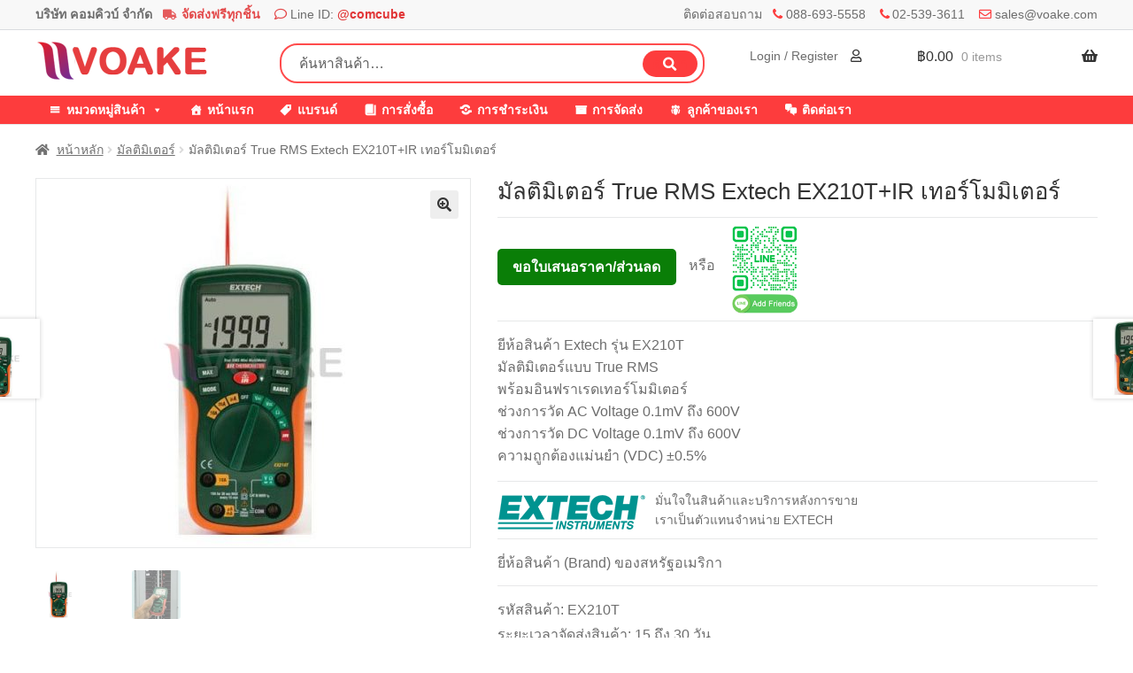

--- FILE ---
content_type: text/html; charset=UTF-8
request_url: https://www.voake.com/product/extech-ex210t/
body_size: 22019
content:
<!doctype html>
<html lang="th">
<head>
<meta charset="UTF-8">
<meta name="viewport" content="width=device-width, initial-scale=1">
<link rel="profile" href="http://gmpg.org/xfn/11">
<link rel="pingback" href="https://www.voake.com/xmlrpc.php">

<meta name='robots' content='index, follow, max-image-preview:large, max-snippet:-1, max-video-preview:-1' />

	<!-- This site is optimized with the Yoast SEO plugin v26.8 - https://yoast.com/product/yoast-seo-wordpress/ -->
	<title>มัลติมิเตอร์ True RMS Extech EX210T+IR เทอร์โมมิเตอร์</title>
	<link rel="canonical" href="https://www.voake.com/product/extech-ex210t/" />
	<meta property="og:locale" content="th_TH" />
	<meta property="og:type" content="article" />
	<meta property="og:title" content="มัลติมิเตอร์ True RMS Extech EX210T+IR เทอร์โมมิเตอร์" />
	<meta property="og:description" content="ยีห้อสินค้า Extech รุ่น EX210T มัลติมิเตอร์แบบ True RMS พร้อมอินฟราเรดเทอร์โมมิเตอร์ ช่วงการวัด AC Voltage 0.1mV ถึง 600V ช่วงการวัด DC Voltage 0.1mV ถึง 600V ความถูกต้องแม่นยำ (VDC) ±0.5%" />
	<meta property="og:url" content="https://www.voake.com/product/extech-ex210t/" />
	<meta property="og:site_name" content="VOAKE.COM" />
	<meta property="article:modified_time" content="2019-01-30T13:16:38+00:00" />
	<meta property="og:image" content="https://www.voake.com/wp-content/uploads/2019/01/59b9fe2458f1e.jpg" />
	<meta property="og:image:width" content="501" />
	<meta property="og:image:height" content="501" />
	<meta property="og:image:type" content="image/jpeg" />
	<meta name="twitter:card" content="summary_large_image" />
	<script type="application/ld+json" class="yoast-schema-graph">{"@context":"https://schema.org","@graph":[{"@type":"WebPage","@id":"https://www.voake.com/product/extech-ex210t/","url":"https://www.voake.com/product/extech-ex210t/","name":"มัลติมิเตอร์ True RMS Extech EX210T+IR เทอร์โมมิเตอร์","isPartOf":{"@id":"https://www.voake.com/#website"},"primaryImageOfPage":{"@id":"https://www.voake.com/product/extech-ex210t/#primaryimage"},"image":{"@id":"https://www.voake.com/product/extech-ex210t/#primaryimage"},"thumbnailUrl":"https://www.voake.com/wp-content/uploads/2019/01/59b9fe2458f1e.jpg","datePublished":"2019-01-30T13:11:49+00:00","dateModified":"2019-01-30T13:16:38+00:00","breadcrumb":{"@id":"https://www.voake.com/product/extech-ex210t/#breadcrumb"},"inLanguage":"th","potentialAction":[{"@type":"ReadAction","target":["https://www.voake.com/product/extech-ex210t/"]}]},{"@type":"ImageObject","inLanguage":"th","@id":"https://www.voake.com/product/extech-ex210t/#primaryimage","url":"https://www.voake.com/wp-content/uploads/2019/01/59b9fe2458f1e.jpg","contentUrl":"https://www.voake.com/wp-content/uploads/2019/01/59b9fe2458f1e.jpg","width":501,"height":501},{"@type":"BreadcrumbList","@id":"https://www.voake.com/product/extech-ex210t/#breadcrumb","itemListElement":[{"@type":"ListItem","position":1,"name":"Home","item":"https://www.voake.com/"},{"@type":"ListItem","position":2,"name":"สินค้าทั้งหมด","item":"https://www.voake.com/shop/"},{"@type":"ListItem","position":3,"name":"มัลติมิเตอร์ True RMS Extech EX210T+IR เทอร์โมมิเตอร์"}]},{"@type":"WebSite","@id":"https://www.voake.com/#website","url":"https://www.voake.com/","name":"VOAKE.COM","description":"บริษัท คอมคิวบ์ จำกัด","publisher":{"@id":"https://www.voake.com/#/schema/person/b84c0537cb1c95b9536f0b32c53fe4e9"},"potentialAction":[{"@type":"SearchAction","target":{"@type":"EntryPoint","urlTemplate":"https://www.voake.com/?s={search_term_string}"},"query-input":{"@type":"PropertyValueSpecification","valueRequired":true,"valueName":"search_term_string"}}],"inLanguage":"th"},{"@type":["Person","Organization"],"@id":"https://www.voake.com/#/schema/person/b84c0537cb1c95b9536f0b32c53fe4e9","name":"admin","image":{"@type":"ImageObject","inLanguage":"th","@id":"https://www.voake.com/#/schema/person/image/","url":"https://secure.gravatar.com/avatar/b72ea0f205fdc634246fda661f729754b4821d135b5f5b0afe6d5976d1c200ce?s=96&d=mm&r=g","contentUrl":"https://secure.gravatar.com/avatar/b72ea0f205fdc634246fda661f729754b4821d135b5f5b0afe6d5976d1c200ce?s=96&d=mm&r=g","caption":"admin"},"logo":{"@id":"https://www.voake.com/#/schema/person/image/"}}]}</script>
	<!-- / Yoast SEO plugin. -->


<link rel='dns-prefetch' href='//www.voake.com' />
<link rel="alternate" type="application/rss+xml" title="VOAKE.COM &raquo; ฟีด" href="https://www.voake.com/feed/" />
<link rel="alternate" type="application/rss+xml" title="VOAKE.COM &raquo; ฟีดความเห็น" href="https://www.voake.com/comments/feed/" />
<link rel="alternate" type="application/rss+xml" title="VOAKE.COM &raquo; มัลติมิเตอร์ True RMS Extech EX210T+IR เทอร์โมมิเตอร์ ฟีดความเห็น" href="https://www.voake.com/product/extech-ex210t/feed/" />
<link rel="alternate" title="oEmbed (JSON)" type="application/json+oembed" href="https://www.voake.com/wp-json/oembed/1.0/embed?url=https%3A%2F%2Fwww.voake.com%2Fproduct%2Fextech-ex210t%2F" />
<link rel="alternate" title="oEmbed (XML)" type="text/xml+oembed" href="https://www.voake.com/wp-json/oembed/1.0/embed?url=https%3A%2F%2Fwww.voake.com%2Fproduct%2Fextech-ex210t%2F&#038;format=xml" />
<style id='wp-img-auto-sizes-contain-inline-css'>
img:is([sizes=auto i],[sizes^="auto," i]){contain-intrinsic-size:3000px 1500px}
/*# sourceURL=wp-img-auto-sizes-contain-inline-css */
</style>
<style id='wp-emoji-styles-inline-css'>

	img.wp-smiley, img.emoji {
		display: inline !important;
		border: none !important;
		box-shadow: none !important;
		height: 1em !important;
		width: 1em !important;
		margin: 0 0.07em !important;
		vertical-align: -0.1em !important;
		background: none !important;
		padding: 0 !important;
	}
/*# sourceURL=wp-emoji-styles-inline-css */
</style>
<style id='wp-block-library-inline-css'>
:root{--wp-block-synced-color:#7a00df;--wp-block-synced-color--rgb:122,0,223;--wp-bound-block-color:var(--wp-block-synced-color);--wp-editor-canvas-background:#ddd;--wp-admin-theme-color:#007cba;--wp-admin-theme-color--rgb:0,124,186;--wp-admin-theme-color-darker-10:#006ba1;--wp-admin-theme-color-darker-10--rgb:0,107,160.5;--wp-admin-theme-color-darker-20:#005a87;--wp-admin-theme-color-darker-20--rgb:0,90,135;--wp-admin-border-width-focus:2px}@media (min-resolution:192dpi){:root{--wp-admin-border-width-focus:1.5px}}.wp-element-button{cursor:pointer}:root .has-very-light-gray-background-color{background-color:#eee}:root .has-very-dark-gray-background-color{background-color:#313131}:root .has-very-light-gray-color{color:#eee}:root .has-very-dark-gray-color{color:#313131}:root .has-vivid-green-cyan-to-vivid-cyan-blue-gradient-background{background:linear-gradient(135deg,#00d084,#0693e3)}:root .has-purple-crush-gradient-background{background:linear-gradient(135deg,#34e2e4,#4721fb 50%,#ab1dfe)}:root .has-hazy-dawn-gradient-background{background:linear-gradient(135deg,#faaca8,#dad0ec)}:root .has-subdued-olive-gradient-background{background:linear-gradient(135deg,#fafae1,#67a671)}:root .has-atomic-cream-gradient-background{background:linear-gradient(135deg,#fdd79a,#004a59)}:root .has-nightshade-gradient-background{background:linear-gradient(135deg,#330968,#31cdcf)}:root .has-midnight-gradient-background{background:linear-gradient(135deg,#020381,#2874fc)}:root{--wp--preset--font-size--normal:16px;--wp--preset--font-size--huge:42px}.has-regular-font-size{font-size:1em}.has-larger-font-size{font-size:2.625em}.has-normal-font-size{font-size:var(--wp--preset--font-size--normal)}.has-huge-font-size{font-size:var(--wp--preset--font-size--huge)}.has-text-align-center{text-align:center}.has-text-align-left{text-align:left}.has-text-align-right{text-align:right}.has-fit-text{white-space:nowrap!important}#end-resizable-editor-section{display:none}.aligncenter{clear:both}.items-justified-left{justify-content:flex-start}.items-justified-center{justify-content:center}.items-justified-right{justify-content:flex-end}.items-justified-space-between{justify-content:space-between}.screen-reader-text{border:0;clip-path:inset(50%);height:1px;margin:-1px;overflow:hidden;padding:0;position:absolute;width:1px;word-wrap:normal!important}.screen-reader-text:focus{background-color:#ddd;clip-path:none;color:#444;display:block;font-size:1em;height:auto;left:5px;line-height:normal;padding:15px 23px 14px;text-decoration:none;top:5px;width:auto;z-index:100000}html :where(.has-border-color){border-style:solid}html :where([style*=border-top-color]){border-top-style:solid}html :where([style*=border-right-color]){border-right-style:solid}html :where([style*=border-bottom-color]){border-bottom-style:solid}html :where([style*=border-left-color]){border-left-style:solid}html :where([style*=border-width]){border-style:solid}html :where([style*=border-top-width]){border-top-style:solid}html :where([style*=border-right-width]){border-right-style:solid}html :where([style*=border-bottom-width]){border-bottom-style:solid}html :where([style*=border-left-width]){border-left-style:solid}html :where(img[class*=wp-image-]){height:auto;max-width:100%}:where(figure){margin:0 0 1em}html :where(.is-position-sticky){--wp-admin--admin-bar--position-offset:var(--wp-admin--admin-bar--height,0px)}@media screen and (max-width:600px){html :where(.is-position-sticky){--wp-admin--admin-bar--position-offset:0px}}

/*# sourceURL=wp-block-library-inline-css */
</style><link rel='stylesheet' id='wc-blocks-style-css' href='https://www.voake.com/wp-content/plugins/woocommerce/assets/client/blocks/wc-blocks.css?ver=wc-10.4.3' media='all' />
<style id='global-styles-inline-css'>
:root{--wp--preset--aspect-ratio--square: 1;--wp--preset--aspect-ratio--4-3: 4/3;--wp--preset--aspect-ratio--3-4: 3/4;--wp--preset--aspect-ratio--3-2: 3/2;--wp--preset--aspect-ratio--2-3: 2/3;--wp--preset--aspect-ratio--16-9: 16/9;--wp--preset--aspect-ratio--9-16: 9/16;--wp--preset--color--black: #000000;--wp--preset--color--cyan-bluish-gray: #abb8c3;--wp--preset--color--white: #ffffff;--wp--preset--color--pale-pink: #f78da7;--wp--preset--color--vivid-red: #cf2e2e;--wp--preset--color--luminous-vivid-orange: #ff6900;--wp--preset--color--luminous-vivid-amber: #fcb900;--wp--preset--color--light-green-cyan: #7bdcb5;--wp--preset--color--vivid-green-cyan: #00d084;--wp--preset--color--pale-cyan-blue: #8ed1fc;--wp--preset--color--vivid-cyan-blue: #0693e3;--wp--preset--color--vivid-purple: #9b51e0;--wp--preset--gradient--vivid-cyan-blue-to-vivid-purple: linear-gradient(135deg,rgb(6,147,227) 0%,rgb(155,81,224) 100%);--wp--preset--gradient--light-green-cyan-to-vivid-green-cyan: linear-gradient(135deg,rgb(122,220,180) 0%,rgb(0,208,130) 100%);--wp--preset--gradient--luminous-vivid-amber-to-luminous-vivid-orange: linear-gradient(135deg,rgb(252,185,0) 0%,rgb(255,105,0) 100%);--wp--preset--gradient--luminous-vivid-orange-to-vivid-red: linear-gradient(135deg,rgb(255,105,0) 0%,rgb(207,46,46) 100%);--wp--preset--gradient--very-light-gray-to-cyan-bluish-gray: linear-gradient(135deg,rgb(238,238,238) 0%,rgb(169,184,195) 100%);--wp--preset--gradient--cool-to-warm-spectrum: linear-gradient(135deg,rgb(74,234,220) 0%,rgb(151,120,209) 20%,rgb(207,42,186) 40%,rgb(238,44,130) 60%,rgb(251,105,98) 80%,rgb(254,248,76) 100%);--wp--preset--gradient--blush-light-purple: linear-gradient(135deg,rgb(255,206,236) 0%,rgb(152,150,240) 100%);--wp--preset--gradient--blush-bordeaux: linear-gradient(135deg,rgb(254,205,165) 0%,rgb(254,45,45) 50%,rgb(107,0,62) 100%);--wp--preset--gradient--luminous-dusk: linear-gradient(135deg,rgb(255,203,112) 0%,rgb(199,81,192) 50%,rgb(65,88,208) 100%);--wp--preset--gradient--pale-ocean: linear-gradient(135deg,rgb(255,245,203) 0%,rgb(182,227,212) 50%,rgb(51,167,181) 100%);--wp--preset--gradient--electric-grass: linear-gradient(135deg,rgb(202,248,128) 0%,rgb(113,206,126) 100%);--wp--preset--gradient--midnight: linear-gradient(135deg,rgb(2,3,129) 0%,rgb(40,116,252) 100%);--wp--preset--font-size--small: 14px;--wp--preset--font-size--medium: 23px;--wp--preset--font-size--large: 26px;--wp--preset--font-size--x-large: 42px;--wp--preset--font-size--normal: 16px;--wp--preset--font-size--huge: 37px;--wp--preset--spacing--20: 0.44rem;--wp--preset--spacing--30: 0.67rem;--wp--preset--spacing--40: 1rem;--wp--preset--spacing--50: 1.5rem;--wp--preset--spacing--60: 2.25rem;--wp--preset--spacing--70: 3.38rem;--wp--preset--spacing--80: 5.06rem;--wp--preset--shadow--natural: 6px 6px 9px rgba(0, 0, 0, 0.2);--wp--preset--shadow--deep: 12px 12px 50px rgba(0, 0, 0, 0.4);--wp--preset--shadow--sharp: 6px 6px 0px rgba(0, 0, 0, 0.2);--wp--preset--shadow--outlined: 6px 6px 0px -3px rgb(255, 255, 255), 6px 6px rgb(0, 0, 0);--wp--preset--shadow--crisp: 6px 6px 0px rgb(0, 0, 0);}:root :where(.is-layout-flow) > :first-child{margin-block-start: 0;}:root :where(.is-layout-flow) > :last-child{margin-block-end: 0;}:root :where(.is-layout-flow) > *{margin-block-start: 24px;margin-block-end: 0;}:root :where(.is-layout-constrained) > :first-child{margin-block-start: 0;}:root :where(.is-layout-constrained) > :last-child{margin-block-end: 0;}:root :where(.is-layout-constrained) > *{margin-block-start: 24px;margin-block-end: 0;}:root :where(.is-layout-flex){gap: 24px;}:root :where(.is-layout-grid){gap: 24px;}body .is-layout-flex{display: flex;}.is-layout-flex{flex-wrap: wrap;align-items: center;}.is-layout-flex > :is(*, div){margin: 0;}body .is-layout-grid{display: grid;}.is-layout-grid > :is(*, div){margin: 0;}.has-black-color{color: var(--wp--preset--color--black) !important;}.has-cyan-bluish-gray-color{color: var(--wp--preset--color--cyan-bluish-gray) !important;}.has-white-color{color: var(--wp--preset--color--white) !important;}.has-pale-pink-color{color: var(--wp--preset--color--pale-pink) !important;}.has-vivid-red-color{color: var(--wp--preset--color--vivid-red) !important;}.has-luminous-vivid-orange-color{color: var(--wp--preset--color--luminous-vivid-orange) !important;}.has-luminous-vivid-amber-color{color: var(--wp--preset--color--luminous-vivid-amber) !important;}.has-light-green-cyan-color{color: var(--wp--preset--color--light-green-cyan) !important;}.has-vivid-green-cyan-color{color: var(--wp--preset--color--vivid-green-cyan) !important;}.has-pale-cyan-blue-color{color: var(--wp--preset--color--pale-cyan-blue) !important;}.has-vivid-cyan-blue-color{color: var(--wp--preset--color--vivid-cyan-blue) !important;}.has-vivid-purple-color{color: var(--wp--preset--color--vivid-purple) !important;}.has-black-background-color{background-color: var(--wp--preset--color--black) !important;}.has-cyan-bluish-gray-background-color{background-color: var(--wp--preset--color--cyan-bluish-gray) !important;}.has-white-background-color{background-color: var(--wp--preset--color--white) !important;}.has-pale-pink-background-color{background-color: var(--wp--preset--color--pale-pink) !important;}.has-vivid-red-background-color{background-color: var(--wp--preset--color--vivid-red) !important;}.has-luminous-vivid-orange-background-color{background-color: var(--wp--preset--color--luminous-vivid-orange) !important;}.has-luminous-vivid-amber-background-color{background-color: var(--wp--preset--color--luminous-vivid-amber) !important;}.has-light-green-cyan-background-color{background-color: var(--wp--preset--color--light-green-cyan) !important;}.has-vivid-green-cyan-background-color{background-color: var(--wp--preset--color--vivid-green-cyan) !important;}.has-pale-cyan-blue-background-color{background-color: var(--wp--preset--color--pale-cyan-blue) !important;}.has-vivid-cyan-blue-background-color{background-color: var(--wp--preset--color--vivid-cyan-blue) !important;}.has-vivid-purple-background-color{background-color: var(--wp--preset--color--vivid-purple) !important;}.has-black-border-color{border-color: var(--wp--preset--color--black) !important;}.has-cyan-bluish-gray-border-color{border-color: var(--wp--preset--color--cyan-bluish-gray) !important;}.has-white-border-color{border-color: var(--wp--preset--color--white) !important;}.has-pale-pink-border-color{border-color: var(--wp--preset--color--pale-pink) !important;}.has-vivid-red-border-color{border-color: var(--wp--preset--color--vivid-red) !important;}.has-luminous-vivid-orange-border-color{border-color: var(--wp--preset--color--luminous-vivid-orange) !important;}.has-luminous-vivid-amber-border-color{border-color: var(--wp--preset--color--luminous-vivid-amber) !important;}.has-light-green-cyan-border-color{border-color: var(--wp--preset--color--light-green-cyan) !important;}.has-vivid-green-cyan-border-color{border-color: var(--wp--preset--color--vivid-green-cyan) !important;}.has-pale-cyan-blue-border-color{border-color: var(--wp--preset--color--pale-cyan-blue) !important;}.has-vivid-cyan-blue-border-color{border-color: var(--wp--preset--color--vivid-cyan-blue) !important;}.has-vivid-purple-border-color{border-color: var(--wp--preset--color--vivid-purple) !important;}.has-vivid-cyan-blue-to-vivid-purple-gradient-background{background: var(--wp--preset--gradient--vivid-cyan-blue-to-vivid-purple) !important;}.has-light-green-cyan-to-vivid-green-cyan-gradient-background{background: var(--wp--preset--gradient--light-green-cyan-to-vivid-green-cyan) !important;}.has-luminous-vivid-amber-to-luminous-vivid-orange-gradient-background{background: var(--wp--preset--gradient--luminous-vivid-amber-to-luminous-vivid-orange) !important;}.has-luminous-vivid-orange-to-vivid-red-gradient-background{background: var(--wp--preset--gradient--luminous-vivid-orange-to-vivid-red) !important;}.has-very-light-gray-to-cyan-bluish-gray-gradient-background{background: var(--wp--preset--gradient--very-light-gray-to-cyan-bluish-gray) !important;}.has-cool-to-warm-spectrum-gradient-background{background: var(--wp--preset--gradient--cool-to-warm-spectrum) !important;}.has-blush-light-purple-gradient-background{background: var(--wp--preset--gradient--blush-light-purple) !important;}.has-blush-bordeaux-gradient-background{background: var(--wp--preset--gradient--blush-bordeaux) !important;}.has-luminous-dusk-gradient-background{background: var(--wp--preset--gradient--luminous-dusk) !important;}.has-pale-ocean-gradient-background{background: var(--wp--preset--gradient--pale-ocean) !important;}.has-electric-grass-gradient-background{background: var(--wp--preset--gradient--electric-grass) !important;}.has-midnight-gradient-background{background: var(--wp--preset--gradient--midnight) !important;}.has-small-font-size{font-size: var(--wp--preset--font-size--small) !important;}.has-medium-font-size{font-size: var(--wp--preset--font-size--medium) !important;}.has-large-font-size{font-size: var(--wp--preset--font-size--large) !important;}.has-x-large-font-size{font-size: var(--wp--preset--font-size--x-large) !important;}
/*# sourceURL=global-styles-inline-css */
</style>

<style id='classic-theme-styles-inline-css'>
/*! This file is auto-generated */
.wp-block-button__link{color:#fff;background-color:#32373c;border-radius:9999px;box-shadow:none;text-decoration:none;padding:calc(.667em + 2px) calc(1.333em + 2px);font-size:1.125em}.wp-block-file__button{background:#32373c;color:#fff;text-decoration:none}
/*# sourceURL=/wp-includes/css/classic-themes.min.css */
</style>
<link rel='stylesheet' id='storefront-gutenberg-blocks-css' href='https://www.voake.com/wp-content/themes/storefront/assets/css/base/gutenberg-blocks.css?ver=4.6.2' media='all' />
<style id='storefront-gutenberg-blocks-inline-css'>

				.wp-block-button__link:not(.has-text-color) {
					color: #333333;
				}

				.wp-block-button__link:not(.has-text-color):hover,
				.wp-block-button__link:not(.has-text-color):focus,
				.wp-block-button__link:not(.has-text-color):active {
					color: #333333;
				}

				.wp-block-button__link:not(.has-background) {
					background-color: #eeeeee;
				}

				.wp-block-button__link:not(.has-background):hover,
				.wp-block-button__link:not(.has-background):focus,
				.wp-block-button__link:not(.has-background):active {
					border-color: #d5d5d5;
					background-color: #d5d5d5;
				}

				.wc-block-grid__products .wc-block-grid__product .wp-block-button__link {
					background-color: #eeeeee;
					border-color: #eeeeee;
					color: #333333;
				}

				.wp-block-quote footer,
				.wp-block-quote cite,
				.wp-block-quote__citation {
					color: #6d6d6d;
				}

				.wp-block-pullquote cite,
				.wp-block-pullquote footer,
				.wp-block-pullquote__citation {
					color: #6d6d6d;
				}

				.wp-block-image figcaption {
					color: #6d6d6d;
				}

				.wp-block-separator.is-style-dots::before {
					color: #333333;
				}

				.wp-block-file a.wp-block-file__button {
					color: #333333;
					background-color: #eeeeee;
					border-color: #eeeeee;
				}

				.wp-block-file a.wp-block-file__button:hover,
				.wp-block-file a.wp-block-file__button:focus,
				.wp-block-file a.wp-block-file__button:active {
					color: #333333;
					background-color: #d5d5d5;
				}

				.wp-block-code,
				.wp-block-preformatted pre {
					color: #6d6d6d;
				}

				.wp-block-table:not( .has-background ):not( .is-style-stripes ) tbody tr:nth-child(2n) td {
					background-color: #fdfdfd;
				}

				.wp-block-cover .wp-block-cover__inner-container h1:not(.has-text-color),
				.wp-block-cover .wp-block-cover__inner-container h2:not(.has-text-color),
				.wp-block-cover .wp-block-cover__inner-container h3:not(.has-text-color),
				.wp-block-cover .wp-block-cover__inner-container h4:not(.has-text-color),
				.wp-block-cover .wp-block-cover__inner-container h5:not(.has-text-color),
				.wp-block-cover .wp-block-cover__inner-container h6:not(.has-text-color) {
					color: #000000;
				}

				div.wc-block-components-price-slider__range-input-progress,
				.rtl .wc-block-components-price-slider__range-input-progress {
					--range-color: #7f54b3;
				}

				/* Target only IE11 */
				@media all and (-ms-high-contrast: none), (-ms-high-contrast: active) {
					.wc-block-components-price-slider__range-input-progress {
						background: #7f54b3;
					}
				}

				.wc-block-components-button:not(.is-link) {
					background-color: #333333;
					color: #ffffff;
				}

				.wc-block-components-button:not(.is-link):hover,
				.wc-block-components-button:not(.is-link):focus,
				.wc-block-components-button:not(.is-link):active {
					background-color: #1a1a1a;
					color: #ffffff;
				}

				.wc-block-components-button:not(.is-link):disabled {
					background-color: #333333;
					color: #ffffff;
				}

				.wc-block-cart__submit-container {
					background-color: #ffffff;
				}

				.wc-block-cart__submit-container::before {
					color: rgba(220,220,220,0.5);
				}

				.wc-block-components-order-summary-item__quantity {
					background-color: #ffffff;
					border-color: #6d6d6d;
					box-shadow: 0 0 0 2px #ffffff;
					color: #6d6d6d;
				}
			
/*# sourceURL=storefront-gutenberg-blocks-inline-css */
</style>
<link rel='stylesheet' id='photoswipe-css' href='https://www.voake.com/wp-content/plugins/woocommerce/assets/css/photoswipe/photoswipe.min.css?ver=10.4.3' media='all' />
<link rel='stylesheet' id='photoswipe-default-skin-css' href='https://www.voake.com/wp-content/plugins/woocommerce/assets/css/photoswipe/default-skin/default-skin.min.css?ver=10.4.3' media='all' />
<style id='woocommerce-inline-inline-css'>
.woocommerce form .form-row .required { visibility: visible; }
/*# sourceURL=woocommerce-inline-inline-css */
</style>
<link rel='stylesheet' id='megamenu-css' href='https://www.voake.com/wp-content/uploads/maxmegamenu/style.css?ver=6f6c9c' media='all' />
<link rel='stylesheet' id='dashicons-css' href='https://www.voake.com/wp-includes/css/dashicons.min.css?ver=6.9' media='all' />
<link rel='stylesheet' id='megamenu-genericons-css' href='https://www.voake.com/wp-content/plugins/megamenu-pro/icons/genericons/genericons/genericons.css?ver=2.2.7' media='all' />
<link rel='stylesheet' id='megamenu-fontawesome-css' href='https://www.voake.com/wp-content/plugins/megamenu-pro/icons/fontawesome/css/font-awesome.min.css?ver=2.2.7' media='all' />
<link rel='stylesheet' id='megamenu-fontawesome5-css' href='https://www.voake.com/wp-content/plugins/megamenu-pro/icons/fontawesome5/css/all.min.css?ver=2.2.7' media='all' />
<link rel='stylesheet' id='woocommerce-product-attachment-css' href='https://www.voake.com/wp-content/plugins/woo-product-attachment/public/css/woocommerce-product-attachment-public.css?ver=2.1.6' media='all' />
<link rel='stylesheet' id='storefront-style-css' href='https://www.voake.com/wp-content/themes/storefront/style.css?ver=4.6.2' media='all' />
<style id='storefront-style-inline-css'>

			.main-navigation ul li a,
			.site-title a,
			ul.menu li a,
			.site-branding h1 a,
			button.menu-toggle,
			button.menu-toggle:hover,
			.handheld-navigation .dropdown-toggle {
				color: #333333;
			}

			button.menu-toggle,
			button.menu-toggle:hover {
				border-color: #333333;
			}

			.main-navigation ul li a:hover,
			.main-navigation ul li:hover > a,
			.site-title a:hover,
			.site-header ul.menu li.current-menu-item > a {
				color: #747474;
			}

			table:not( .has-background ) th {
				background-color: #f8f8f8;
			}

			table:not( .has-background ) tbody td {
				background-color: #fdfdfd;
			}

			table:not( .has-background ) tbody tr:nth-child(2n) td,
			fieldset,
			fieldset legend {
				background-color: #fbfbfb;
			}

			.site-header,
			.secondary-navigation ul ul,
			.main-navigation ul.menu > li.menu-item-has-children:after,
			.secondary-navigation ul.menu ul,
			.storefront-handheld-footer-bar,
			.storefront-handheld-footer-bar ul li > a,
			.storefront-handheld-footer-bar ul li.search .site-search,
			button.menu-toggle,
			button.menu-toggle:hover {
				background-color: #ffffff;
			}

			p.site-description,
			.site-header,
			.storefront-handheld-footer-bar {
				color: #404040;
			}

			button.menu-toggle:after,
			button.menu-toggle:before,
			button.menu-toggle span:before {
				background-color: #333333;
			}

			h1, h2, h3, h4, h5, h6, .wc-block-grid__product-title {
				color: #333333;
			}

			.widget h1 {
				border-bottom-color: #333333;
			}

			body,
			.secondary-navigation a {
				color: #6d6d6d;
			}

			.widget-area .widget a,
			.hentry .entry-header .posted-on a,
			.hentry .entry-header .post-author a,
			.hentry .entry-header .post-comments a,
			.hentry .entry-header .byline a {
				color: #727272;
			}

			a {
				color: #7f54b3;
			}

			a:focus,
			button:focus,
			.button.alt:focus,
			input:focus,
			textarea:focus,
			input[type="button"]:focus,
			input[type="reset"]:focus,
			input[type="submit"]:focus,
			input[type="email"]:focus,
			input[type="tel"]:focus,
			input[type="url"]:focus,
			input[type="password"]:focus,
			input[type="search"]:focus {
				outline-color: #7f54b3;
			}

			button, input[type="button"], input[type="reset"], input[type="submit"], .button, .widget a.button {
				background-color: #eeeeee;
				border-color: #eeeeee;
				color: #333333;
			}

			button:hover, input[type="button"]:hover, input[type="reset"]:hover, input[type="submit"]:hover, .button:hover, .widget a.button:hover {
				background-color: #d5d5d5;
				border-color: #d5d5d5;
				color: #333333;
			}

			button.alt, input[type="button"].alt, input[type="reset"].alt, input[type="submit"].alt, .button.alt, .widget-area .widget a.button.alt {
				background-color: #333333;
				border-color: #333333;
				color: #ffffff;
			}

			button.alt:hover, input[type="button"].alt:hover, input[type="reset"].alt:hover, input[type="submit"].alt:hover, .button.alt:hover, .widget-area .widget a.button.alt:hover {
				background-color: #1a1a1a;
				border-color: #1a1a1a;
				color: #ffffff;
			}

			.pagination .page-numbers li .page-numbers.current {
				background-color: #e6e6e6;
				color: #636363;
			}

			#comments .comment-list .comment-content .comment-text {
				background-color: #f8f8f8;
			}

			.site-footer {
				background-color: #f0f0f0;
				color: #6d6d6d;
			}

			.site-footer a:not(.button):not(.components-button) {
				color: #333333;
			}

			.site-footer .storefront-handheld-footer-bar a:not(.button):not(.components-button) {
				color: #333333;
			}

			.site-footer h1, .site-footer h2, .site-footer h3, .site-footer h4, .site-footer h5, .site-footer h6, .site-footer .widget .widget-title, .site-footer .widget .widgettitle {
				color: #333333;
			}

			.page-template-template-homepage.has-post-thumbnail .type-page.has-post-thumbnail .entry-title {
				color: #000000;
			}

			.page-template-template-homepage.has-post-thumbnail .type-page.has-post-thumbnail .entry-content {
				color: #000000;
			}

			@media screen and ( min-width: 768px ) {
				.secondary-navigation ul.menu a:hover {
					color: #595959;
				}

				.secondary-navigation ul.menu a {
					color: #404040;
				}

				.main-navigation ul.menu ul.sub-menu,
				.main-navigation ul.nav-menu ul.children {
					background-color: #f0f0f0;
				}

				.site-header {
					border-bottom-color: #f0f0f0;
				}
			}
/*# sourceURL=storefront-style-inline-css */
</style>
<link rel='stylesheet' id='storefront-icons-css' href='https://www.voake.com/wp-content/themes/storefront/assets/css/base/icons.css?ver=4.6.2' media='all' />
<link rel='stylesheet' id='pwb-styles-frontend-css' href='https://www.voake.com/wp-content/plugins/perfect-woocommerce-brands/build/frontend/css/style.css?ver=3.6.8' media='all' />
<link rel='stylesheet' id='storefront-woocommerce-style-css' href='https://www.voake.com/wp-content/themes/storefront/assets/css/woocommerce/woocommerce.css?ver=4.6.2' media='all' />
<style id='storefront-woocommerce-style-inline-css'>
@font-face {
				font-family: star;
				src: url(https://www.voake.com/wp-content/plugins/woocommerce/assets/fonts/star.eot);
				src:
					url(https://www.voake.com/wp-content/plugins/woocommerce/assets/fonts/star.eot?#iefix) format("embedded-opentype"),
					url(https://www.voake.com/wp-content/plugins/woocommerce/assets/fonts/star.woff) format("woff"),
					url(https://www.voake.com/wp-content/plugins/woocommerce/assets/fonts/star.ttf) format("truetype"),
					url(https://www.voake.com/wp-content/plugins/woocommerce/assets/fonts/star.svg#star) format("svg");
				font-weight: 400;
				font-style: normal;
			}
			@font-face {
				font-family: WooCommerce;
				src: url(https://www.voake.com/wp-content/plugins/woocommerce/assets/fonts/WooCommerce.eot);
				src:
					url(https://www.voake.com/wp-content/plugins/woocommerce/assets/fonts/WooCommerce.eot?#iefix) format("embedded-opentype"),
					url(https://www.voake.com/wp-content/plugins/woocommerce/assets/fonts/WooCommerce.woff) format("woff"),
					url(https://www.voake.com/wp-content/plugins/woocommerce/assets/fonts/WooCommerce.ttf) format("truetype"),
					url(https://www.voake.com/wp-content/plugins/woocommerce/assets/fonts/WooCommerce.svg#WooCommerce) format("svg");
				font-weight: 400;
				font-style: normal;
			}

			a.cart-contents,
			.site-header-cart .widget_shopping_cart a {
				color: #333333;
			}

			a.cart-contents:hover,
			.site-header-cart .widget_shopping_cart a:hover,
			.site-header-cart:hover > li > a {
				color: #747474;
			}

			table.cart td.product-remove,
			table.cart td.actions {
				border-top-color: #ffffff;
			}

			.storefront-handheld-footer-bar ul li.cart .count {
				background-color: #333333;
				color: #ffffff;
				border-color: #ffffff;
			}

			.woocommerce-tabs ul.tabs li.active a,
			ul.products li.product .price,
			.onsale,
			.wc-block-grid__product-onsale,
			.widget_search form:before,
			.widget_product_search form:before {
				color: #6d6d6d;
			}

			.woocommerce-breadcrumb a,
			a.woocommerce-review-link,
			.product_meta a {
				color: #727272;
			}

			.wc-block-grid__product-onsale,
			.onsale {
				border-color: #6d6d6d;
			}

			.star-rating span:before,
			.quantity .plus, .quantity .minus,
			p.stars a:hover:after,
			p.stars a:after,
			.star-rating span:before,
			#payment .payment_methods li input[type=radio]:first-child:checked+label:before {
				color: #7f54b3;
			}

			.widget_price_filter .ui-slider .ui-slider-range,
			.widget_price_filter .ui-slider .ui-slider-handle {
				background-color: #7f54b3;
			}

			.order_details {
				background-color: #f8f8f8;
			}

			.order_details > li {
				border-bottom: 1px dotted #e3e3e3;
			}

			.order_details:before,
			.order_details:after {
				background: -webkit-linear-gradient(transparent 0,transparent 0),-webkit-linear-gradient(135deg,#f8f8f8 33.33%,transparent 33.33%),-webkit-linear-gradient(45deg,#f8f8f8 33.33%,transparent 33.33%)
			}

			#order_review {
				background-color: #ffffff;
			}

			#payment .payment_methods > li .payment_box,
			#payment .place-order {
				background-color: #fafafa;
			}

			#payment .payment_methods > li:not(.woocommerce-notice) {
				background-color: #f5f5f5;
			}

			#payment .payment_methods > li:not(.woocommerce-notice):hover {
				background-color: #f0f0f0;
			}

			.woocommerce-pagination .page-numbers li .page-numbers.current {
				background-color: #e6e6e6;
				color: #636363;
			}

			.wc-block-grid__product-onsale,
			.onsale,
			.woocommerce-pagination .page-numbers li .page-numbers:not(.current) {
				color: #6d6d6d;
			}

			p.stars a:before,
			p.stars a:hover~a:before,
			p.stars.selected a.active~a:before {
				color: #6d6d6d;
			}

			p.stars.selected a.active:before,
			p.stars:hover a:before,
			p.stars.selected a:not(.active):before,
			p.stars.selected a.active:before {
				color: #7f54b3;
			}

			.single-product div.product .woocommerce-product-gallery .woocommerce-product-gallery__trigger {
				background-color: #eeeeee;
				color: #333333;
			}

			.single-product div.product .woocommerce-product-gallery .woocommerce-product-gallery__trigger:hover {
				background-color: #d5d5d5;
				border-color: #d5d5d5;
				color: #333333;
			}

			.button.added_to_cart:focus,
			.button.wc-forward:focus {
				outline-color: #7f54b3;
			}

			.added_to_cart,
			.site-header-cart .widget_shopping_cart a.button,
			.wc-block-grid__products .wc-block-grid__product .wp-block-button__link {
				background-color: #eeeeee;
				border-color: #eeeeee;
				color: #333333;
			}

			.added_to_cart:hover,
			.site-header-cart .widget_shopping_cart a.button:hover,
			.wc-block-grid__products .wc-block-grid__product .wp-block-button__link:hover {
				background-color: #d5d5d5;
				border-color: #d5d5d5;
				color: #333333;
			}

			.added_to_cart.alt, .added_to_cart, .widget a.button.checkout {
				background-color: #333333;
				border-color: #333333;
				color: #ffffff;
			}

			.added_to_cart.alt:hover, .added_to_cart:hover, .widget a.button.checkout:hover {
				background-color: #1a1a1a;
				border-color: #1a1a1a;
				color: #ffffff;
			}

			.button.loading {
				color: #eeeeee;
			}

			.button.loading:hover {
				background-color: #eeeeee;
			}

			.button.loading:after {
				color: #333333;
			}

			@media screen and ( min-width: 768px ) {
				.site-header-cart .widget_shopping_cart,
				.site-header .product_list_widget li .quantity {
					color: #404040;
				}

				.site-header-cart .widget_shopping_cart .buttons,
				.site-header-cart .widget_shopping_cart .total {
					background-color: #f5f5f5;
				}

				.site-header-cart .widget_shopping_cart {
					background-color: #f0f0f0;
				}
			}
				.storefront-product-pagination a {
					color: #6d6d6d;
					background-color: #ffffff;
				}
				.storefront-sticky-add-to-cart {
					color: #6d6d6d;
					background-color: #ffffff;
				}

				.storefront-sticky-add-to-cart a:not(.button) {
					color: #333333;
				}
/*# sourceURL=storefront-woocommerce-style-inline-css */
</style>
<link rel='stylesheet' id='custom-css-css' href='https://www.voake.com/wp-content/plugins/theme-customisations-master/custom/style.css?ver=1.2.3' media='all' />
<!--n2css--><!--n2js--><script src="https://www.voake.com/wp-includes/js/jquery/jquery.min.js?ver=3.7.1" id="jquery-core-js"></script>
<script src="https://www.voake.com/wp-includes/js/jquery/jquery-migrate.min.js?ver=3.4.1" id="jquery-migrate-js"></script>
<script src="https://www.voake.com/wp-content/plugins/woocommerce/assets/js/jquery-blockui/jquery.blockUI.min.js?ver=2.7.0-wc.10.4.3" id="wc-jquery-blockui-js" defer data-wp-strategy="defer"></script>
<script id="wc-add-to-cart-js-extra">
var wc_add_to_cart_params = {"ajax_url":"/wp-admin/admin-ajax.php","wc_ajax_url":"/?wc-ajax=%%endpoint%%","i18n_view_cart":"\u0e14\u0e39\u0e15\u0e30\u0e01\u0e23\u0e49\u0e32\u0e2a\u0e34\u0e19\u0e04\u0e49\u0e32","cart_url":"https://www.voake.com/cart/","is_cart":"","cart_redirect_after_add":"no"};
//# sourceURL=wc-add-to-cart-js-extra
</script>
<script src="https://www.voake.com/wp-content/plugins/woocommerce/assets/js/frontend/add-to-cart.min.js?ver=10.4.3" id="wc-add-to-cart-js" defer data-wp-strategy="defer"></script>
<script src="https://www.voake.com/wp-content/plugins/woocommerce/assets/js/zoom/jquery.zoom.min.js?ver=1.7.21-wc.10.4.3" id="wc-zoom-js" defer data-wp-strategy="defer"></script>
<script src="https://www.voake.com/wp-content/plugins/woocommerce/assets/js/flexslider/jquery.flexslider.min.js?ver=2.7.2-wc.10.4.3" id="wc-flexslider-js" defer data-wp-strategy="defer"></script>
<script src="https://www.voake.com/wp-content/plugins/woocommerce/assets/js/photoswipe/photoswipe.min.js?ver=4.1.1-wc.10.4.3" id="wc-photoswipe-js" defer data-wp-strategy="defer"></script>
<script src="https://www.voake.com/wp-content/plugins/woocommerce/assets/js/photoswipe/photoswipe-ui-default.min.js?ver=4.1.1-wc.10.4.3" id="wc-photoswipe-ui-default-js" defer data-wp-strategy="defer"></script>
<script id="wc-single-product-js-extra">
var wc_single_product_params = {"i18n_required_rating_text":"\u0e01\u0e23\u0e38\u0e13\u0e32\u0e40\u0e25\u0e37\u0e2d\u0e01\u0e23\u0e30\u0e14\u0e31\u0e1a","i18n_rating_options":["1 of 5 stars","2 of 5 stars","3 of 5 stars","4 of 5 stars","5 of 5 stars"],"i18n_product_gallery_trigger_text":"View full-screen image gallery","review_rating_required":"yes","flexslider":{"rtl":false,"animation":"slide","smoothHeight":true,"directionNav":false,"controlNav":"thumbnails","slideshow":false,"animationSpeed":500,"animationLoop":false,"allowOneSlide":false},"zoom_enabled":"1","zoom_options":[],"photoswipe_enabled":"1","photoswipe_options":{"shareEl":false,"closeOnScroll":false,"history":false,"hideAnimationDuration":0,"showAnimationDuration":0},"flexslider_enabled":"1"};
//# sourceURL=wc-single-product-js-extra
</script>
<script src="https://www.voake.com/wp-content/plugins/woocommerce/assets/js/frontend/single-product.min.js?ver=10.4.3" id="wc-single-product-js" defer data-wp-strategy="defer"></script>
<script src="https://www.voake.com/wp-content/plugins/woocommerce/assets/js/js-cookie/js.cookie.min.js?ver=2.1.4-wc.10.4.3" id="wc-js-cookie-js" defer data-wp-strategy="defer"></script>
<script id="woocommerce-js-extra">
var woocommerce_params = {"ajax_url":"/wp-admin/admin-ajax.php","wc_ajax_url":"/?wc-ajax=%%endpoint%%","i18n_password_show":"Show password","i18n_password_hide":"Hide password"};
//# sourceURL=woocommerce-js-extra
</script>
<script src="https://www.voake.com/wp-content/plugins/woocommerce/assets/js/frontend/woocommerce.min.js?ver=10.4.3" id="woocommerce-js" defer data-wp-strategy="defer"></script>
<script src="https://www.voake.com/wp-content/plugins/woo-product-attachment/public/js/woocommerce-product-attachment-public.js?ver=2.1.6" id="woocommerce-product-attachment-js"></script>
<script id="wc-cart-fragments-js-extra">
var wc_cart_fragments_params = {"ajax_url":"/wp-admin/admin-ajax.php","wc_ajax_url":"/?wc-ajax=%%endpoint%%","cart_hash_key":"wc_cart_hash_99fd96181b1f74e3ff4f0440de781e79","fragment_name":"wc_fragments_99fd96181b1f74e3ff4f0440de781e79","request_timeout":"5000"};
//# sourceURL=wc-cart-fragments-js-extra
</script>
<script src="https://www.voake.com/wp-content/plugins/woocommerce/assets/js/frontend/cart-fragments.min.js?ver=10.4.3" id="wc-cart-fragments-js" defer data-wp-strategy="defer"></script>
<script src="https://www.voake.com/wp-content/plugins/theme-customisations-master/custom/custom.js?ver=1.1.7" id="custom-js-js"></script>
<link rel="https://api.w.org/" href="https://www.voake.com/wp-json/" /><link rel="alternate" title="JSON" type="application/json" href="https://www.voake.com/wp-json/wp/v2/product/6055" /><link rel="EditURI" type="application/rsd+xml" title="RSD" href="https://www.voake.com/xmlrpc.php?rsd" />
<meta name="generator" content="WordPress 6.9" />
<meta name="generator" content="WooCommerce 10.4.3" />
<link rel='shortlink' href='https://www.voake.com/?p=6055' />
        <script>
            var errorQueue = [];
            let timeout;

            var errorMessage = '';


            function isBot() {
                const bots = ['crawler', 'spider', 'baidu', 'duckduckgo', 'bot', 'googlebot', 'bingbot', 'facebook', 'slurp', 'twitter', 'yahoo'];
                const userAgent = navigator.userAgent.toLowerCase();
                return bots.some(bot => userAgent.includes(bot));
            }

            /*
            window.onerror = function(msg, url, line) {
            // window.addEventListener('error', function(event) {
                console.error("Linha 600");

                var errorMessage = [
                    'Message: ' + msg,
                    'URL: ' + url,
                    'Line: ' + line
                ].join(' - ');
                */


            // Captura erros síncronos e alguns assíncronos
            window.addEventListener('error', function(event) {
                var msg = event.message;
                if (msg === "Script error.") {
                    console.error("Script error detected - maybe problem cross-origin");
                    return;
                }
                errorMessage = [
                    'Message: ' + msg,
                    'URL: ' + event.filename,
                    'Line: ' + event.lineno
                ].join(' - ');
                if (isBot()) {
                    return;
                }
                errorQueue.push(errorMessage);
                handleErrorQueue();
            });

            // Captura rejeições de promessas
            window.addEventListener('unhandledrejection', function(event) {
                errorMessage = 'Promise Rejection: ' + (event.reason || 'Unknown reason');
                if (isBot()) {
                    return;
                }
                errorQueue.push(errorMessage);
                handleErrorQueue();
            });

            // Função auxiliar para gerenciar a fila de erros
            function handleErrorQueue() {
                if (errorQueue.length >= 5) {
                    sendErrorsToServer();
                } else {
                    clearTimeout(timeout);
                    timeout = setTimeout(sendErrorsToServer, 5000);
                }
            }





            function sendErrorsToServer() {
                if (errorQueue.length > 0) {
                    var message;
                    if (errorQueue.length === 1) {
                        // Se houver apenas um erro, mantenha o formato atual
                        message = errorQueue[0];
                    } else {
                        // Se houver múltiplos erros, use quebras de linha para separá-los
                        message = errorQueue.join('\n\n');
                    }
                    var xhr = new XMLHttpRequest();
                    var nonce = 'b51ea0cda5';
                    var ajaxurl = 'https://www.voake.com/wp-admin/admin-ajax.php?action=bill_minozzi_js_error_catched&_wpnonce=b51ea0cda5';
                    xhr.open('POST', encodeURI(ajaxurl));
                    xhr.setRequestHeader('Content-Type', 'application/x-www-form-urlencoded');
                    xhr.onload = function() {
                        if (xhr.status === 200) {
                            // console.log('Success:', xhr.responseText);
                        } else {
                            console.log('Error:', xhr.status);
                        }
                    };
                    xhr.onerror = function() {
                        console.error('Request failed');
                    };
                    xhr.send('action=bill_minozzi_js_error_catched&_wpnonce=' + nonce + '&bill_js_error_catched=' + encodeURIComponent(message));
                    errorQueue = []; // Limpa a fila de erros após o envio
                }
            }

            function sendErrorsToServer() {
                if (errorQueue.length > 0) {
                    var message = errorQueue.join(' | ');
                    //console.error(message);
                    var xhr = new XMLHttpRequest();
                    var nonce = 'b51ea0cda5';
                    var ajaxurl = 'https://www.voake.com/wp-admin/admin-ajax.php?action=bill_minozzi_js_error_catched&_wpnonce=b51ea0cda5'; // No need to esc_js here
                    xhr.open('POST', encodeURI(ajaxurl));
                    xhr.setRequestHeader('Content-Type', 'application/x-www-form-urlencoded');
                    xhr.onload = function() {
                        if (xhr.status === 200) {
                            //console.log('Success:::', xhr.responseText);
                        } else {
                            console.log('Error:', xhr.status);
                        }
                    };
                    xhr.onerror = function() {
                        console.error('Request failed');
                    };
                    xhr.send('action=bill_minozzi_js_error_catched&_wpnonce=' + nonce + '&bill_js_error_catched=' + encodeURIComponent(message));
                    errorQueue = []; // Clear the error queue after sending
                }
            }

            function sendErrorsToServer() {
                if (errorQueue.length > 0) {
                    var message = errorQueue.join('\n\n'); // Usa duas quebras de linha como separador
                    var xhr = new XMLHttpRequest();
                    var nonce = 'b51ea0cda5';
                    var ajaxurl = 'https://www.voake.com/wp-admin/admin-ajax.php?action=bill_minozzi_js_error_catched&_wpnonce=b51ea0cda5';
                    xhr.open('POST', encodeURI(ajaxurl));
                    xhr.setRequestHeader('Content-Type', 'application/x-www-form-urlencoded');
                    xhr.onload = function() {
                        if (xhr.status === 200) {
                            // console.log('Success:', xhr.responseText);
                        } else {
                            console.log('Error:', xhr.status);
                        }
                    };
                    xhr.onerror = function() {
                        console.error('Request failed');
                    };
                    xhr.send('action=bill_minozzi_js_error_catched&_wpnonce=' + nonce + '&bill_js_error_catched=' + encodeURIComponent(message));
                    errorQueue = []; // Limpa a fila de erros após o envio
                }
            }
            window.addEventListener('beforeunload', sendErrorsToServer);
        </script>
    <!-- Global site tag (gtag.js) - Google Analytics -->
    <script async src="https://www.googletagmanager.com/gtag/js?id=UA-51734-8"></script>
    <script>
        window.dataLayer = window.dataLayer || [];
        function gtag() {
            dataLayer.push(arguments);
        }
        gtag('js', new Date());

        gtag('config', 'UA-51734-8');
    </script>
	<noscript><style>.woocommerce-product-gallery{ opacity: 1 !important; }</style></noscript>
	<style type="text/css">/** Mega Menu CSS: fs **/</style>
</head>

<body class="wp-singular product-template-default single single-product postid-6055 wp-embed-responsive wp-theme-storefront theme-storefront woocommerce woocommerce-page woocommerce-no-js mega-menu-primary storefront-full-width-content storefront-align-wide left-sidebar woocommerce-active">



<div id="page" class="hfeed site">
	
    <div id="topbar">
        <div class="col-full">
            <div id="topbar-logo"><span id="tb-logo"><a href="https://www.voake.com/"><img src="/wp-content/uploads/2020/12/logo.png"/></a></span></span><span id="tb-name"><b>บริษัท คอมคิวบ์ จำกัด</b></span><span class="tb-shipping">จัดส่งฟรีทุกชิ้น</span> <span class="tb-line">Line ID:</span> <a href="http://line.me/ti/p/%40comcube" class="line_brand" rel="nofollow" target="_blank">@comcube</a></div>
            <div id="topbar-tel"><span id="tb-contact">ติดต่อสอบถาม </span><a href="tel:0886935558" class="top-mobile">088-693-5558</a> <a href="tel:025393611" class="top-tel">02-539-3611</a>  <script type="text/javascript">
                emai = 'sales@' + 'voake.com'
                document.write('<a href="mailto:' + emai + '" class="top-line">' + emai + '</a>')
                </script></div>
        </div>
    </div>
            
	<header id="masthead" class="site-header" role="banner" style="">

		<div class="col-full">		<a class="skip-link screen-reader-text" href="#site-navigation">Skip to navigation</a>
		<a class="skip-link screen-reader-text" href="#content">Skip to content</a>
		        <div class="site-branding"><a href="https://www.voake.com/" rel="home"><img  src="/wp-content/uploads/2020/12/logo.png" /></a></div>

        			<div class="site-search">
				<div class="widget woocommerce widget_product_search"><form role="search" method="get" class="woocommerce-product-search" action="https://www.voake.com/">
	<label class="screen-reader-text" for="woocommerce-product-search-field-0">ค้นหา:</label>
	<input type="search" id="woocommerce-product-search-field-0" class="search-field" placeholder="ค้นหาสินค้า&hellip;" value="" name="s" />
	<button type="submit" value="ค้นหา" class="">ค้นหา</button>
	<input type="hidden" name="post_type" value="product" />
</form>
</div>			</div>
					<ul id="site-header-cart" class="site-header-cart menu">
			<li class="">
							<a class="cart-contents" href="https://www.voake.com/cart/" title="View your shopping cart">
								<span class="woocommerce-Price-amount amount"><span class="woocommerce-Price-currencySymbol">&#3647;</span>0.00</span> <span class="count">0 items</span>
			</a>
					</li>
			<li>
				<div class="widget woocommerce widget_shopping_cart"><div class="widget_shopping_cart_content"></div></div>			</li>
		</ul>
			    <div id="c_user"><a href="/my-account/">
    Login / Register        </a></div>
    </div><div class="storefront-primary-navigation"><div class="col-full">		<nav id="site-navigation" class="main-navigation" role="navigation" aria-label="Primary Navigation">
		<button id="site-navigation-menu-toggle" class="menu-toggle" aria-controls="site-navigation" aria-expanded="false"><span>Menu</span></button>
			<div id="mega-menu-wrap-primary" class="mega-menu-wrap"><div class="mega-menu-toggle"><div class="mega-toggle-blocks-left"><div class='mega-toggle-block mega-menu-toggle-block mega-toggle-block-1' id='mega-toggle-block-1' tabindex='0'><span class='mega-toggle-label' role='button' aria-expanded='false'><span class='mega-toggle-label-closed'></span><span class='mega-toggle-label-open'>ปิด</span></span></div><div class='mega-toggle-block mega-search-block mega-toggle-block-2' id='mega-toggle-block-2'><div class='mega-search-wrap'><form class='mega-search expand-to-right mega-search-closed' action='https://www.voake.com/'>
                        <span class='dashicons dashicons-search search-icon'></span>
                        <input type='submit' value='Search'>
                        <input type='text' aria-label='Search' data-placeholder='Search' name='s'>
                        <input type='hidden' name='post_type' value='product' />
                    </form></div></div></div><div class="mega-toggle-blocks-center"><div class='mega-toggle-block mega-logo-block mega-toggle-block-3' id='mega-toggle-block-3'><a class="mega-menu-logo" href="https://www.voake.com" target="_self"><img class="mega-menu-logo" src="https://www.voake.com/wp-content/uploads/2020/12/logo.png" /></a></div></div><div class="mega-toggle-blocks-right"><div class='mega-toggle-block mega-icon-block mega-toggle-block-4' id='mega-toggle-block-4'><a class='mega-icon' href='/my-account/' target='_self'></a></div><div class='mega-toggle-block mega-icon-block mega-toggle-block-5' id='mega-toggle-block-5'><a class='mega-icon' href='/cart/' target='_self'></a></div><div class='mega-toggle-block mega-html-block mega-toggle-block-6' id='mega-toggle-block-6'><span class='mega-menu-woo-cart-count'>0</span></div></div></div><ul id="mega-menu-primary" class="mega-menu max-mega-menu mega-menu-horizontal mega-no-js" data-event="hover" data-effect="fade" data-effect-speed="200" data-effect-mobile="disabled" data-effect-speed-mobile="0" data-mobile-force-width="false" data-second-click="close" data-document-click="collapse" data-vertical-behaviour="standard" data-breakpoint="767" data-unbind="true" data-mobile-state="collapse_all" data-mobile-direction="vertical" data-hover-intent-timeout="300" data-hover-intent-interval="100" data-sticky-enabled="true" data-sticky-desktop="false" data-sticky-mobile="true" data-sticky-offset="-1" data-sticky-expand="false" data-sticky-expand-mobile="false" data-sticky-transition="false"><li class="mega-menu-item mega-menu-item-type-custom mega-menu-item-object-custom mega-menu-item-has-children mega-menu-megamenu mega-align-bottom-left mega-menu-megamenu mega-has-icon mega-icon-left mega-menu-item-845" id="mega-menu-item-845"><a class="dashicons-menu mega-menu-link" href="#" aria-expanded="false" tabindex="0">หมวดหมู่สินค้า<span class="mega-indicator" aria-hidden="true"></span></a>
<ul class="mega-sub-menu">
<li class="mega-menu-item mega-menu-item-type-custom mega-menu-item-object-custom mega-menu-item-has-children mega-menu-column-standard mega-menu-columns-1-of-6 mega-menu-item-3773" style="--columns:6; --span:1" id="mega-menu-item-3773"><a class="mega-menu-link" href="#">เครื่องวัดอุณหภูมิ/ความชื้น<span class="mega-indicator" aria-hidden="true"></span></a>
	<ul class="mega-sub-menu">
<li class="mega-menu-item mega-menu-item-type-taxonomy mega-menu-item-object-product_cat mega-menu-item-855" id="mega-menu-item-855"><a class="mega-menu-link" href="https://www.voake.com/c/hygrometer/">เครื่องวัดอุณหภูมิ ความชื้น</a></li><li class="mega-menu-item mega-menu-item-type-taxonomy mega-menu-item-object-product_cat mega-menu-item-835" id="mega-menu-item-835"><a class="mega-menu-link" href="https://www.voake.com/c/ir-thermometer/">เครื่องวัดอุณหภูมิอินฟราเรด</a></li><li class="mega-menu-item mega-menu-item-type-taxonomy mega-menu-item-object-product_cat mega-menu-item-857" id="mega-menu-item-857"><a class="mega-menu-link" href="https://www.voake.com/c/data-logger/">Data Logger</a></li><li class="mega-menu-item mega-menu-item-type-taxonomy mega-menu-item-object-product_cat mega-menu-item-862" id="mega-menu-item-862"><a class="mega-menu-link" href="https://www.voake.com/c/thermometer/">เทอร์โมมิเตอร์</a></li><li class="mega-menu-item mega-menu-item-type-taxonomy mega-menu-item-object-product_cat mega-menu-item-856" id="mega-menu-item-856"><a class="mega-menu-link" href="https://www.voake.com/c/moisture-meter/">เครื่องวัดความชื้น</a></li><li class="mega-menu-item mega-menu-item-type-taxonomy mega-menu-item-object-product_cat mega-menu-item-1627" id="mega-menu-item-1627"><a class="mega-menu-link" href="https://www.voake.com/c/large-thermometer/">เครื่องวัดอุณหภูมิขนาดใหญ่</a></li><li class="mega-menu-item mega-menu-item-type-taxonomy mega-menu-item-object-product_cat mega-menu-item-861" id="mega-menu-item-861"><a class="mega-menu-link" href="https://www.voake.com/c/thermocouple/">เทอร์โมคัปเปิล</a></li><li class="mega-menu-item mega-menu-item-type-taxonomy mega-menu-item-object-product_cat mega-hide-on-mobile mega-menu-item-9607" id="mega-menu-item-9607"><a class="mega-menu-link" href="https://www.voake.com/c/thermal-imaging-camera/">กล้องถ่ายภาพความร้อน</a></li>	</ul>
</li><li class="mega-menu-item mega-menu-item-type-custom mega-menu-item-object-custom mega-menu-item-has-children mega-menu-column-standard mega-menu-columns-1-of-6 mega-menu-item-3769" style="--columns:6; --span:1" id="mega-menu-item-3769"><a class="mega-menu-link" href="#">เครื่องมือวัดทางสิ่งแวดล้อม<span class="mega-indicator" aria-hidden="true"></span></a>
	<ul class="mega-sub-menu">
<li class="mega-menu-item mega-menu-item-type-taxonomy mega-menu-item-object-product_cat mega-menu-item-860" id="mega-menu-item-860"><a class="mega-menu-link" href="https://www.voake.com/c/sound-level-meter/">เครื่องวัดเสียง</a></li><li class="mega-menu-item mega-menu-item-type-taxonomy mega-menu-item-object-product_cat mega-menu-item-859" id="mega-menu-item-859"><a class="mega-menu-link" href="https://www.voake.com/c/lux-meter/">เครื่องวัดแสง</a></li><li class="mega-menu-item mega-menu-item-type-taxonomy mega-menu-item-object-product_cat mega-menu-item-858" id="mega-menu-item-858"><a class="mega-menu-link" href="https://www.voake.com/c/anemometer/">เครื่องวัดความเร็วลม</a></li><li class="mega-menu-item mega-menu-item-type-taxonomy mega-menu-item-object-product_cat mega-menu-item-836" id="mega-menu-item-836"><a class="mega-menu-link" href="https://www.voake.com/c/gas-dectector/">เครื่องวัดก๊าซ</a></li><li class="mega-menu-item mega-menu-item-type-taxonomy mega-menu-item-object-product_cat mega-menu-item-829" id="mega-menu-item-829"><a class="mega-menu-link" href="https://www.voake.com/c/rain-gauge/">เครื่องวัดปริมาณน้ำฝน</a></li><li class="mega-menu-item mega-menu-item-type-taxonomy mega-menu-item-object-product_cat mega-menu-item-2900" id="mega-menu-item-2900"><a class="mega-menu-link" href="https://www.voake.com/c/weather-station/">Weather Station</a></li><li class="mega-menu-item mega-menu-item-type-taxonomy mega-menu-item-object-product_cat mega-menu-item-3296" id="mega-menu-item-3296"><a class="mega-menu-link" href="https://www.voake.com/c/manometer/">Manometer</a></li><li class="mega-menu-item mega-menu-item-type-taxonomy mega-menu-item-object-product_cat mega-menu-item-1721" id="mega-menu-item-1721"><a class="mega-menu-link" href="https://www.voake.com/c/radiation-detector/">เครื่องวัดรังสี</a></li><li class="mega-menu-item mega-menu-item-type-taxonomy mega-menu-item-object-product_cat mega-menu-item-9943" id="mega-menu-item-9943"><a class="mega-menu-link" href="https://www.voake.com/c/air-quality-monitor/">เครื่องวัดคุณภาพอากาศ</a></li><li class="mega-menu-item mega-menu-item-type-taxonomy mega-menu-item-object-product_cat mega-menu-item-1798" id="mega-menu-item-1798"><a class="mega-menu-link" href="https://www.voake.com/c/particle-counter/">เครื่องวัดฝุ่น</a></li>	</ul>
</li><li class="mega-menu-item mega-menu-item-type-custom mega-menu-item-object-custom mega-menu-item-has-children mega-menu-column-standard mega-menu-columns-1-of-6 mega-menu-item-3771" style="--columns:6; --span:1" id="mega-menu-item-3771"><a class="mega-menu-link" href="#">เครื่องมือวัดคุณภาพน้ำ<span class="mega-indicator" aria-hidden="true"></span></a>
	<ul class="mega-sub-menu">
<li class="mega-menu-item mega-menu-item-type-taxonomy mega-menu-item-object-product_cat mega-menu-item-833" id="mega-menu-item-833"><a class="mega-menu-link" href="https://www.voake.com/c/ph-meter/">pH Meter</a></li><li class="mega-menu-item mega-menu-item-type-taxonomy mega-menu-item-object-product_cat mega-menu-item-12158" id="mega-menu-item-12158"><a class="mega-menu-link" href="https://www.voake.com/c/ph-electrode/">pH Electrode</a></li><li class="mega-menu-item mega-menu-item-type-taxonomy mega-menu-item-object-product_cat mega-menu-item-841" id="mega-menu-item-841"><a class="mega-menu-link" href="https://www.voake.com/c/ec-meter/">Conductivity Meter</a></li><li class="mega-menu-item mega-menu-item-type-taxonomy mega-menu-item-object-product_cat mega-menu-item-842" id="mega-menu-item-842"><a class="mega-menu-link" href="https://www.voake.com/c/tds-meter/">TDS Meter</a></li><li class="mega-menu-item mega-menu-item-type-taxonomy mega-menu-item-object-product_cat mega-menu-item-13110" id="mega-menu-item-13110"><a class="mega-menu-link" href="https://www.voake.com/c/reagent/">รีเอเจนต์ Reagent</a></li><li class="mega-menu-item mega-menu-item-type-taxonomy mega-menu-item-object-product_cat mega-menu-item-1679" id="mega-menu-item-1679"><a class="mega-menu-link" href="https://www.voake.com/c/buffer-solution/">Buffer Solution</a></li><li class="mega-menu-item mega-menu-item-type-taxonomy mega-menu-item-object-product_cat mega-menu-item-834" id="mega-menu-item-834"><a class="mega-menu-link" href="https://www.voake.com/c/do-meter/">เครื่องวัดออกซิเจน</a></li><li class="mega-menu-item mega-menu-item-type-taxonomy mega-menu-item-object-product_cat mega-menu-item-1575" id="mega-menu-item-1575"><a class="mega-menu-link" href="https://www.voake.com/c/chlorine-meter/">เครื่องวัดคลอรีน</a></li><li class="mega-menu-item mega-menu-item-type-taxonomy mega-menu-item-object-product_cat mega-menu-item-1647" id="mega-menu-item-1647"><a class="mega-menu-link" href="https://www.voake.com/c/brix-refractometer/">เครื่องวัดความหวาน</a></li><li class="mega-menu-item mega-menu-item-type-taxonomy mega-menu-item-object-product_cat mega-menu-item-1666" id="mega-menu-item-1666"><a class="mega-menu-link" href="https://www.voake.com/c/salinity-refractometer/">เครื่องวัดความเค็ม</a></li><li class="mega-menu-item mega-menu-item-type-taxonomy mega-menu-item-object-product_cat mega-menu-item-11119" id="mega-menu-item-11119"><a class="mega-menu-link" href="https://www.voake.com/c/turbidity-meter/">เครื่องวัดความขุ่น</a></li><li class="mega-menu-item mega-menu-item-type-taxonomy mega-menu-item-object-product_cat mega-menu-item-1691" id="mega-menu-item-1691"><a class="mega-menu-link" href="https://www.voake.com/c/colorimeters/">Colorimeters</a></li><li class="mega-menu-item mega-menu-item-type-taxonomy mega-menu-item-object-product_cat mega-menu-item-11314" id="mega-menu-item-11314"><a class="mega-menu-link" href="https://www.voake.com/c/photometer/">Photometer</a></li><li class="mega-menu-item mega-menu-item-type-taxonomy mega-menu-item-object-product_cat mega-menu-item-12838" id="mega-menu-item-12838"><a class="mega-menu-link" href="https://www.voake.com/c/test-kit/">Test Kit</a></li>	</ul>
</li><li class="mega-menu-item mega-menu-item-type-custom mega-menu-item-object-custom mega-menu-item-has-children mega-menu-column-standard mega-menu-columns-1-of-6 mega-menu-item-3770" style="--columns:6; --span:1" id="mega-menu-item-3770"><a class="mega-menu-link" href="#">เครื่องมือวัดทางอุตสาหกรรม<span class="mega-indicator" aria-hidden="true"></span></a>
	<ul class="mega-sub-menu">
<li class="mega-menu-item mega-menu-item-type-taxonomy mega-menu-item-object-product_cat mega-menu-item-864" id="mega-menu-item-864"><a class="mega-menu-link" href="https://www.voake.com/c/vibration-meter/">เครื่องวัดความสั่นสะเทือน</a></li><li class="mega-menu-item mega-menu-item-type-taxonomy mega-menu-item-object-product_cat mega-menu-item-12168" id="mega-menu-item-12168"><a class="mega-menu-link" href="https://www.voake.com/c/force-gauge/">เครื่องทดสอบแรงดึงแรงกด</a></li><li class="mega-menu-item mega-menu-item-type-taxonomy mega-menu-item-object-product_cat mega-menu-item-866" id="mega-menu-item-866"><a class="mega-menu-link" href="https://www.voake.com/c/hardness-tester/">เครื่องวัดความแข็ง</a></li><li class="mega-menu-item mega-menu-item-type-taxonomy mega-menu-item-object-product_cat mega-menu-item-867" id="mega-menu-item-867"><a class="mega-menu-link" href="https://www.voake.com/c/thickness-gauge/">เครื่องวัดความหนา</a></li><li class="mega-menu-item mega-menu-item-type-taxonomy mega-menu-item-object-product_cat mega-menu-item-837" id="mega-menu-item-837"><a class="mega-menu-link" href="https://www.voake.com/c/coating-thickness-gauge/">เครื่องวัดความหนาสี</a></li><li class="mega-menu-item mega-menu-item-type-taxonomy mega-menu-item-object-product_cat mega-menu-item-838" id="mega-menu-item-838"><a class="mega-menu-link" href="https://www.voake.com/c/ultrasonic-thickness-gauge/">เครื่องวัดความหนาเหล็ก</a></li><li class="mega-menu-item mega-menu-item-type-taxonomy mega-menu-item-object-product_cat mega-menu-item-863" id="mega-menu-item-863"><a class="mega-menu-link" href="https://www.voake.com/c/dial-gauge/">Dial Gauge</a></li><li class="mega-menu-item mega-menu-item-type-taxonomy mega-menu-item-object-product_cat mega-menu-item-14664" id="mega-menu-item-14664"><a class="mega-menu-link" href="https://www.voake.com/c/micrometer/">ไมโครมิเตอร์</a></li><li class="mega-menu-item mega-menu-item-type-taxonomy mega-menu-item-object-product_cat mega-menu-item-10237" id="mega-menu-item-10237"><a class="mega-menu-link" href="https://www.voake.com/c/surface-roughness-tester/">เครื่องวัดความเรียบผิว</a></li><li class="mega-menu-item mega-menu-item-type-taxonomy mega-menu-item-object-product_cat mega-menu-item-3778" id="mega-menu-item-3778"><a class="mega-menu-link" href="https://www.voake.com/c/gloss-meter/">เครื่องวัดความเงา</a></li><li class="mega-menu-item mega-menu-item-type-taxonomy mega-menu-item-object-product_cat mega-menu-item-14720" id="mega-menu-item-14720"><a class="mega-menu-link" href="https://www.voake.com/c/tension-meter/">เครื่องวัดความตึง</a></li><li class="mega-menu-item mega-menu-item-type-taxonomy mega-menu-item-object-product_cat mega-menu-item-839" id="mega-menu-item-839"><a class="mega-menu-link" href="https://www.voake.com/c/tachometer/">เครื่องวัดความเร็วรอบ</a></li><li class="mega-menu-item mega-menu-item-type-taxonomy mega-menu-item-object-product_cat mega-menu-item-13970" id="mega-menu-item-13970"><a class="mega-menu-link" href="https://www.voake.com/c/torque-meter/">เครื่องวัดแรงบิด</a></li>	</ul>
</li><li class="mega-menu-item mega-menu-item-type-custom mega-menu-item-object-custom mega-menu-item-has-children mega-menu-column-standard mega-menu-columns-1-of-6 mega-menu-item-3764" style="--columns:6; --span:1" id="mega-menu-item-3764"><a class="mega-menu-link" href="#">เครื่องมือวัดทางไฟฟ้า<span class="mega-indicator" aria-hidden="true"></span></a>
	<ul class="mega-sub-menu">
<li class="mega-menu-item mega-menu-item-type-taxonomy mega-menu-item-object-product_cat mega-menu-item-1728" id="mega-menu-item-1728"><a class="mega-menu-link" href="https://www.voake.com/c/emf-detector/">เครื่องวัดสนามแม่เหล็กไฟฟ้า</a></li><li class="mega-menu-item mega-menu-item-type-taxonomy mega-menu-item-object-product_cat mega-menu-item-3014" id="mega-menu-item-3014"><a class="mega-menu-link" href="https://www.voake.com/c/insulation-tester/">เครื่องวัดความเป็นฉนวน</a></li><li class="mega-menu-item mega-menu-item-type-taxonomy mega-menu-item-object-product_cat mega-menu-item-3015" id="mega-menu-item-3015"><a class="mega-menu-link" href="https://www.voake.com/c/power-quality-analyzer/">Power Quality Analyzer</a></li><li class="mega-menu-item mega-menu-item-type-taxonomy mega-menu-item-object-product_cat mega-menu-item-3016" id="mega-menu-item-3016"><a class="mega-menu-link" href="https://www.voake.com/c/earth-ground-tester/">เครื่องวัดความต้านทานดิน</a></li><li class="mega-menu-item mega-menu-item-type-taxonomy mega-menu-item-object-product_cat mega-menu-item-3148" id="mega-menu-item-3148"><a class="mega-menu-link" href="https://www.voake.com/c/milliohm-meter/">Milliohm Meter</a></li><li class="mega-menu-item mega-menu-item-type-taxonomy mega-menu-item-object-product_cat mega-menu-item-3468" id="mega-menu-item-3468"><a class="mega-menu-link" href="https://www.voake.com/c/phase-rotation-tester/">Phase Rotation Tester</a></li><li class="mega-menu-item mega-menu-item-type-taxonomy mega-menu-item-object-product_cat mega-menu-item-3285" id="mega-menu-item-3285"><a class="mega-menu-link" href="https://www.voake.com/c/oscilloscope/">ออสซิลโลสโคป</a></li><li class="mega-menu-item mega-menu-item-type-taxonomy mega-menu-item-object-product_cat mega-current-product-ancestor mega-current-menu-parent mega-current-product-parent mega-menu-item-3768" id="mega-menu-item-3768"><a class="mega-menu-link" href="https://www.voake.com/c/multimeter/">มัลติมิเตอร์</a></li><li class="mega-menu-item mega-menu-item-type-taxonomy mega-menu-item-object-product_cat mega-menu-item-3765" id="mega-menu-item-3765"><a class="mega-menu-link" href="https://www.voake.com/c/clamp-meter/">Clamp Meter</a></li><li class="mega-menu-item mega-menu-item-type-taxonomy mega-menu-item-object-product_cat mega-menu-item-1708" id="mega-menu-item-1708"><a class="mega-menu-link" href="https://www.voake.com/c/cable-testers/">เครื่องทดสอบสายแลน</a></li><li class="mega-menu-item mega-menu-item-type-taxonomy mega-menu-item-object-product_cat mega-menu-item-1786" id="mega-menu-item-1786"><a class="mega-menu-link" href="https://www.voake.com/c/battery-impedance-tester/">เครื่องทดสอบแบตเตอรี่</a></li>	</ul>
</li><li class="mega-menu-item mega-menu-item-type-custom mega-menu-item-object-custom mega-menu-item-has-children mega-menu-column-standard mega-menu-columns-1-of-6 mega-menu-item-3772" style="--columns:6; --span:1" id="mega-menu-item-3772"><a class="mega-menu-link" href="#">เครื่องมืออื่นๆ<span class="mega-indicator" aria-hidden="true"></span></a>
	<ul class="mega-sub-menu">
<li class="mega-menu-item mega-menu-item-type-taxonomy mega-menu-item-object-product_cat mega-menu-item-843" id="mega-menu-item-843"><a class="mega-menu-link" href="https://www.voake.com/c/ultrasonic-cleaning/">Ultrasonic Cleaner</a></li><li class="mega-menu-item mega-menu-item-type-taxonomy mega-menu-item-object-product_cat mega-menu-item-12299" id="mega-menu-item-12299"><a class="mega-menu-link" href="https://www.voake.com/c/magnetic-stirrer/">เครื่องกวนสารละลาย</a></li><li class="mega-menu-item mega-menu-item-type-taxonomy mega-menu-item-object-product_cat mega-menu-item-844" id="mega-menu-item-844"><a class="mega-menu-link" href="https://www.voake.com/c/borescope/">กล้องงู</a></li><li class="mega-menu-item mega-menu-item-type-taxonomy mega-menu-item-object-product_cat mega-menu-item-868" id="mega-menu-item-868"><a class="mega-menu-link" href="https://www.voake.com/c/laser-distance-meter/">เครื่องวัดระยะเลเซอร์</a></li><li class="mega-menu-item mega-menu-item-type-taxonomy mega-menu-item-object-product_cat mega-menu-item-3767" id="mega-menu-item-3767"><a class="mega-menu-link" href="https://www.voake.com/c/power-supplies/">Power Supplies</a></li><li class="mega-menu-item mega-menu-item-type-taxonomy mega-menu-item-object-product_cat mega-menu-item-3766" id="mega-menu-item-3766"><a class="mega-menu-link" href="https://www.voake.com/c/function-generator/">Function Generator</a></li><li class="mega-menu-item mega-menu-item-type-taxonomy mega-menu-item-object-product_cat mega-menu-item-3775" id="mega-menu-item-3775"><a class="mega-menu-link" href="https://www.voake.com/c/specialty-meters/">Specialty Meters</a></li><li class="mega-menu-item mega-menu-item-type-taxonomy mega-menu-item-object-product_cat mega-menu-item-3776" id="mega-menu-item-3776"><a class="mega-menu-link" href="https://www.voake.com/c/test-stand/">Test Stand</a></li><li class="mega-menu-item mega-menu-item-type-taxonomy mega-menu-item-object-product_cat mega-menu-item-12031" id="mega-menu-item-12031"><a class="mega-menu-link" href="https://www.voake.com/c/magnetic-base/">ฐานแม่เหล็ก</a></li>	</ul>
</li></ul>
</li><li class="mega-menu-item mega-menu-item-type-post_type mega-menu-item-object-page mega-menu-item-home mega-align-bottom-left mega-menu-flyout mega-has-icon mega-icon-left mega-menu-item-51" id="mega-menu-item-51"><a class="dashicons-admin-home mega-menu-link" href="https://www.voake.com/" tabindex="0">หน้าแรก</a></li><li class="mega-menu-item mega-menu-item-type-post_type mega-menu-item-object-page mega-align-bottom-left mega-menu-flyout mega-has-icon mega-icon-left mega-hide-on-mobile mega-menu-item-3709" id="mega-menu-item-3709"><a class="dashicons-tag mega-menu-link" href="https://www.voake.com/brands/" tabindex="0">แบรนด์</a></li><li class="mega-menu-item mega-menu-item-type-post_type mega-menu-item-object-page mega-align-bottom-left mega-menu-flyout mega-has-icon mega-icon-left mega-menu-item-848" id="mega-menu-item-848"><a class="dashicons-book mega-menu-link" href="https://www.voake.com/how-to-purchase/" tabindex="0">การสั่งซื้อ</a></li><li class="mega-menu-item mega-menu-item-type-post_type mega-menu-item-object-page mega-align-bottom-left mega-menu-flyout mega-has-icon mega-icon-left mega-menu-item-849" id="mega-menu-item-849"><a class="dashicons-share-alt mega-menu-link" href="https://www.voake.com/how-to-pay/" tabindex="0">การชำระเงิน</a></li><li class="mega-menu-item mega-menu-item-type-post_type mega-menu-item-object-page mega-align-bottom-left mega-menu-flyout mega-has-icon mega-icon-left mega-menu-item-850" id="mega-menu-item-850"><a class="dashicons-archive mega-menu-link" href="https://www.voake.com/delivery/" tabindex="0">การจัดส่ง</a></li><li class="mega-menu-item mega-menu-item-type-post_type mega-menu-item-object-page mega-align-bottom-left mega-menu-flyout mega-has-icon mega-icon-left mega-hide-on-mobile mega-menu-item-2641" id="mega-menu-item-2641"><a class="dashicons-groups mega-menu-link" href="https://www.voake.com/our-customers/" tabindex="0">ลูกค้าของเรา</a></li><li class="mega-menu-item mega-menu-item-type-post_type mega-menu-item-object-page mega-align-bottom-left mega-menu-flyout mega-has-icon mega-icon-left mega-menu-item-851" id="mega-menu-item-851"><a class="dashicons-format-chat mega-menu-link" href="https://www.voake.com/contact-us/" tabindex="0">ติดต่อเรา</a></li></ul></div><div class="handheld-navigation"><ul id="menu-max-menu" class="menu"><li id="menu-item-810" class="menu-item menu-item-type-post_type menu-item-object-page menu-item-home menu-item-810"><a href="https://www.voake.com/">หน้าแรก</a></li>
</ul></div>		</nav><!-- #site-navigation -->
		</div></div>
	</header><!-- #masthead -->

	<div class="storefront-breadcrumb"><div class="col-full"><nav class="woocommerce-breadcrumb" aria-label="breadcrumbs"><a href="https://www.voake.com">หน้าหลัก</a><span class="breadcrumb-separator"> / </span><a href="https://www.voake.com/c/multimeter/">มัลติมิเตอร์</a><span class="breadcrumb-separator"> / </span>มัลติมิเตอร์ True RMS Extech EX210T+IR เทอร์โมมิเตอร์</nav></div></div>
	<div id="content" class="site-content" tabindex="-1">
		<div class="col-full">

		<div class="woocommerce"></div>
			<div id="primary" class="content-area">
			<main id="main" class="site-main" role="main">
		
					
			<div class="woocommerce-notices-wrapper"></div><div id="product-6055" class="product type-product post-6055 status-publish first instock product_cat-multimeter has-post-thumbnail taxable shipping-taxable product-type-simple">

	<div class="woocommerce-product-gallery woocommerce-product-gallery--with-images woocommerce-product-gallery--columns-5 images" data-columns="5" style="opacity: 0; transition: opacity .25s ease-in-out;">
	<div class="woocommerce-product-gallery__wrapper">
		<div data-thumb="https://www.voake.com/wp-content/uploads/2019/01/59b9fe2458f1e-100x100.jpg" data-thumb-alt="มัลติมิเตอร์ True RMS Extech EX210T+IR เทอร์โมมิเตอร์" data-thumb-srcset="https://www.voake.com/wp-content/uploads/2019/01/59b9fe2458f1e-100x100.jpg 100w, https://www.voake.com/wp-content/uploads/2019/01/59b9fe2458f1e-150x150.jpg 150w, https://www.voake.com/wp-content/uploads/2019/01/59b9fe2458f1e-300x300.jpg 300w, https://www.voake.com/wp-content/uploads/2019/01/59b9fe2458f1e-324x324.jpg 324w, https://www.voake.com/wp-content/uploads/2019/01/59b9fe2458f1e-416x416.jpg 416w, https://www.voake.com/wp-content/uploads/2019/01/59b9fe2458f1e.jpg 501w"  data-thumb-sizes="(max-width: 100px) 100vw, 100px" class="woocommerce-product-gallery__image"><a href="https://www.voake.com/wp-content/uploads/2019/01/59b9fe2458f1e.jpg"><img width="416" height="416" src="https://www.voake.com/wp-content/uploads/2019/01/59b9fe2458f1e-416x416.jpg" class="wp-post-image" alt="มัลติมิเตอร์ True RMS Extech EX210T+IR เทอร์โมมิเตอร์" data-caption="" data-src="https://www.voake.com/wp-content/uploads/2019/01/59b9fe2458f1e.jpg" data-large_image="https://www.voake.com/wp-content/uploads/2019/01/59b9fe2458f1e.jpg" data-large_image_width="501" data-large_image_height="501" decoding="async" fetchpriority="high" srcset="https://www.voake.com/wp-content/uploads/2019/01/59b9fe2458f1e-416x416.jpg 416w, https://www.voake.com/wp-content/uploads/2019/01/59b9fe2458f1e-150x150.jpg 150w, https://www.voake.com/wp-content/uploads/2019/01/59b9fe2458f1e-300x300.jpg 300w, https://www.voake.com/wp-content/uploads/2019/01/59b9fe2458f1e-324x324.jpg 324w, https://www.voake.com/wp-content/uploads/2019/01/59b9fe2458f1e-100x100.jpg 100w, https://www.voake.com/wp-content/uploads/2019/01/59b9fe2458f1e.jpg 501w" sizes="(max-width: 416px) 100vw, 416px" /></a></div><div data-thumb="https://www.voake.com/wp-content/uploads/2019/01/EX210T-Multimeter-IR2-1-100x100.jpg" data-thumb-alt="มัลติมิเตอร์ True RMS Extech EX210T+IR เทอร์โมมิเตอร์ - Image 2" data-thumb-srcset="https://www.voake.com/wp-content/uploads/2019/01/EX210T-Multimeter-IR2-1-100x100.jpg 100w, https://www.voake.com/wp-content/uploads/2019/01/EX210T-Multimeter-IR2-1-150x150.jpg 150w"  data-thumb-sizes="(max-width: 100px) 100vw, 100px" class="woocommerce-product-gallery__image"><a href="https://www.voake.com/wp-content/uploads/2019/01/EX210T-Multimeter-IR2-1.jpg"><img width="300" height="331" src="https://www.voake.com/wp-content/uploads/2019/01/EX210T-Multimeter-IR2-1.jpg" class="" alt="มัลติมิเตอร์ True RMS Extech EX210T+IR เทอร์โมมิเตอร์ - Image 2" data-caption="" data-src="https://www.voake.com/wp-content/uploads/2019/01/EX210T-Multimeter-IR2-1.jpg" data-large_image="https://www.voake.com/wp-content/uploads/2019/01/EX210T-Multimeter-IR2-1.jpg" data-large_image_width="300" data-large_image_height="331" decoding="async" srcset="https://www.voake.com/wp-content/uploads/2019/01/EX210T-Multimeter-IR2-1.jpg 300w, https://www.voake.com/wp-content/uploads/2019/01/EX210T-Multimeter-IR2-1-272x300.jpg 272w" sizes="(max-width: 300px) 100vw, 300px" /></a></div>	</div>
</div>

	<div class="summary entry-summary">
		<h1 class="product_title entry-title">มัลติมิเตอร์ True RMS Extech EX210T+IR เทอร์โมมิเตอร์</h1><p class="price"></p>
  <div class="mus">
        <!-- Start -->
        <div class="mus1"><button id="sform_btn" class=" button" value="ขอใบเสนอราคา">ขอใบเสนอราคา/ส่วนลด</button></div>
        
        <div class="mus2">หรือ</div>
        
        <div class="mus3"><a href="http://line.me/ti/p/%40comcube" class="line_brand" rel="nofollow" target="_blank"><img src="/wp-content/uploads/2022/12/qrcode-comcube.png" width="74"  alt="QR Code" /></a></div>
        
        <div style="clear:both; margin: 0; padding: 0;"></div>
        
        <div id="fmg" style="cursor: default; display:none">
            <p class="hfmg">ขอใบเสนอราคาและส่วนลด</p>
            <form method="post" action="" onsubmit="return submitme()" name="mform1" id="mform1" target="_self">
                <p><span class="sred">*</span>ชื่อของท่าน:</p><p><input type="text" name="mname" id="mname" value="" /></p>
                <p><span class="sred">*</span>อีเมล</p><p><input type="text" name="memail" id="memail" value="" /></p>
                <p>หมายเลขโทรศัพท์: </p><p><input type="text" name="mtel" id="mtel" value="" /></p>
                <p>รายละเอียด:</p><p><textarea name="mdesc" id="mdesc" rows="5">ต้องการขอใบเสนอราคาและส่วนลด มัลติมิเตอร์ True RMS Extech EX210T+IR เทอร์โมมิเตอร์</textarea></p>
                <p class="sfmg" id="sfmg"><button type="submit" name="msubmit" id="msubmit" class="button" value="ส่งข้อมูล">ส่งข้อมูล</button><input type="hidden" name="hd" id="hd" value="ณรามคำแหง"/></p></form>
            <a id="ahf" href="#"></a>
            <span id="whf"></span>
        </div>
        <!-- End -->
    </div>
    <div class="woocommerce-product-details__short-description">
	<p>ยีห้อสินค้า Extech รุ่น EX210T<br />
มัลติมิเตอร์แบบ True RMS<br />
พร้อมอินฟราเรดเทอร์โมมิเตอร์<br />
ช่วงการวัด AC Voltage 	0.1mV ถึง 600V<br />
ช่วงการวัด DC Voltage 	0.1mV ถึง 600V<br />
ความถูกต้องแม่นยำ (VDC) 	±0.5%</p>
</div>
<div class="brand_logo"><a href="https://www.voake.com/b/extech/" title="EXTECH"><img width="168" height="45" src="https://www.voake.com/wp-content/uploads/2019/02/extech-logo-nv.png" class="img_brand_logo" alt="" align="left" decoding="async" /></a><span>มั่นใจในสินค้าและบริการหลังการขาย<br />เราเป็นตัวแทนจำหน่าย EXTECH</span></div><div class="product_meta">

	<div id="brand-single">ยี่ห้อสินค้า (Brand) ของสหรัฐอเมริกา</div>
	
		<span class="sku_wrapper">รหัสสินค้า: <span class="sku">EX210T</span></span>

	
	<span class="posted_in">หมวดหมู่: <a href="https://www.voake.com/c/multimeter/" rel="tag">มัลติมิเตอร์</a></span>
	
	
</div>
<div class="product_meta lead_time"><span>ระยะเวลาจัดส่งสินค้า: 15 ถึง 30 วัน</span></div><div class="product_meta"><span class="shipping_meta">การจัดส่งสินค้า: ฟรีทาง Kerry หรือ ไปรษณีย์</span></div><div id="product_att"><div class="att_h"><span>ไฟล์ข้อมูลสำหรับดาวน์โหลด</span></div><div class="wcpoa_attachment"><div class="att_a"><a class="wcpoa_attachmentbtn" href="https://www.voake.com/product/extech-ex210t/?attachment_id=8856&amp;download_file=l21itk3xi9njb" rel="nofollow"> Extech EX210T Data Sheet (PDF)</a></div></div><div style="clear:both;"></div></div>	</div>

	
	<div class="woocommerce-tabs wc-tabs-wrapper">
		<ul class="tabs wc-tabs" role="tablist">
							<li role="presentation" class="description_tab" id="tab-title-description">
					<a href="#tab-description" role="tab" aria-controls="tab-description">
						คำอธิบาย					</a>
				</li>
							<li role="presentation" class="reviews_tab" id="tab-title-reviews">
					<a href="#tab-reviews" role="tab" aria-controls="tab-reviews">
						บทวิจารณ์ (0)					</a>
				</li>
							<li role="presentation" class="wcpoa_product_tab_tab" id="tab-title-wcpoa_product_tab">
					<a href="#tab-wcpoa_product_tab" role="tab" aria-controls="tab-wcpoa_product_tab">
						ไฟล์ข้อมูลสำหรับดาวน์โหลด					</a>
				</li>
					</ul>
					<div class="woocommerce-Tabs-panel woocommerce-Tabs-panel--description panel entry-content wc-tab" id="tab-description" role="tabpanel" aria-labelledby="tab-title-description">
				
	<h2>คำอธิบาย</h2>

<p><strong>คุณสมบัติของ Multimeter Extech EX210T พร้อมอินฟราเรดเทอร์โมมิเตอร์</strong><br />มัลติมิเตอร์แบบ True RMS<br />จอแสดงผลแบบ LCD 2000 count พร้อมไฟส่องจอ<br />ปิดเครื่องอัตโนมัติเมื่อไม่ใช้งาน<br />Low current capability measure down ถึง 0.1μA<br />Input fuse protection<br />พร้อมอินฟราเรดเทอร์โมมิเตอร์<br />Distance ถึง Target Ratio 4:1<br />ฟังชั่น Data Hold<br />ฟังชั่น Max Hold<br />ภายในกล่องประกอบด้วย Test leads และแบตเตอรรี่ 9V<br />ยีห้อสินค้า Extech รุ่น EX210T</p>
<p><strong>ข้อมูลทางเทคนิค</strong></p>
<ul>
<li>ช่วงการวัด AC Voltage     0.1mV ถึง 600V</li>
<li>ช่วงการวัด DC Voltage     0.1mV ถึง 600V</li>
<li>ความถูกต้องแม่นยำ (VDC)     ±0.5%</li>
<li>ช่วงการวัด AC Current     0.1µA ถึง 10A</li>
<li>ช่วงการวัด DC Current     0.1µA ถึง 10A</li>
<li>ช่วงการวัด Resistance     0.1Ω ถึง 20MΩ</li>
<li>ช่วงการวัดอุณหภูมิ (IR)     -5 ถึง 446°F (-20 ถึง 230°C)</li>
<li>Continuity / Diode     มี</li>
<li>ขนาดเครื่อง     147x76x42 มิลลิเมตร</li>
<li>น้ำหนัก 260 กรัม</li>
</ul>
			</div>
					<div class="woocommerce-Tabs-panel woocommerce-Tabs-panel--reviews panel entry-content wc-tab" id="tab-reviews" role="tabpanel" aria-labelledby="tab-title-reviews">
				<div id="reviews" class="woocommerce-Reviews">
	<div id="comments">
		<h2 class="woocommerce-Reviews-title">
			รีวิว		</h2>

					<p class="woocommerce-noreviews">ยังไม่มีบทวิจารณ์</p>
			</div>

			<div id="review_form_wrapper">
			<div id="review_form">
					<div id="respond" class="comment-respond">
		<span id="reply-title" class="comment-reply-title" role="heading" aria-level="3">มาเป็นคนแรกที่วิจารณ์ &ldquo;มัลติมิเตอร์ True RMS Extech EX210T+IR เทอร์โมมิเตอร์&rdquo; <small><a rel="nofollow" id="cancel-comment-reply-link" href="/product/extech-ex210t/#respond" style="display:none;">ยกเลิกการตอบ</a></small></span><p class="must-log-in">You must be <a href="https://www.voake.com/my-account/">logged in</a> to post a review.</p>	</div><!-- #respond -->
				</div>
		</div>
	
	<div class="clear"></div>
</div>
			</div>
					<div class="woocommerce-Tabs-panel woocommerce-Tabs-panel--wcpoa_product_tab panel entry-content wc-tab" id="tab-wcpoa_product_tab" role="tabpanel" aria-labelledby="tab-title-wcpoa_product_tab">
				<p class="attachment-restriction-msg"></p><div class="wcpoa_attachment"><h4 class="wcpoa_attachment_name  ">Extech EX210T Data Sheet</h4><a class="wcpoa_attachmentbtn" href="https://www.voake.com/product/extech-ex210t/?attachment_id=8856&amp;download_file=l21itk3xi9njb"> Download</a></div>            <style type="text/css" class="custom_css_call_inline">
                        </style>
            			</div>
		
			</div>

<div id="rcat" class="widget widget_nav_menu"><ul class="sub-menu"><li class="cat-menu-item">เครื่องมือวัดทางไฟฟ้า</li><li class="menu-item"><a href="https://www.voake.com/c/emf-detector/">เครื่องวัดสนามแม่เหล็กไฟฟ้า</a></li><li class="menu-item"><a href="https://www.voake.com/c/insulation-tester/">เครื่องวัดความเป็นฉนวน</a></li><li class="menu-item"><a href="https://www.voake.com/c/power-quality-analyzer/">Power Quality Analyzer</a></li><li class="menu-item"><a href="https://www.voake.com/c/earth-ground-tester/">เครื่องวัดความต้านทานดิน</a></li><li class="menu-item"><a href="https://www.voake.com/c/milliohm-meter/">Milliohm Meter</a></li><li class="menu-item"><a href="https://www.voake.com/c/phase-rotation-tester/">Phase Rotation Tester</a></li><li class="menu-item"><a href="https://www.voake.com/c/oscilloscope/">ออสซิลโลสโคป</a></li><li class="menu-item" style="border: 1px solid #dddddd;"><a href="https://www.voake.com/c/multimeter/">มัลติมิเตอร์</li><li class="menu-item"><a href="https://www.voake.com/c/clamp-meter/">Clamp Meter</a></li><li class="menu-item"><a href="https://www.voake.com/c/cable-testers/">เครื่องทดสอบสายแลน</a></li><li class="menu-item"><a href="https://www.voake.com/c/battery-impedance-tester/">เครื่องทดสอบแบตเตอรี่</a></li></ul></div>		<nav class="storefront-product-pagination" aria-label="More products">
							<a href="https://www.voake.com/product/extech-ex210/" rel="prev">
					<img width="324" height="324" src="https://www.voake.com/wp-content/uploads/2019/01/59b9f61965557-324x324.jpg" class="attachment-woocommerce_thumbnail size-woocommerce_thumbnail" alt="มัลติมิเตอร์ 8 ฟังชั่น Extech EX210+IR Thermometer" loading="lazy" />					<span class="storefront-product-pagination__title">มัลติมิเตอร์ 8 ฟังชั่น Extech EX210+IR Thermometer</span>
				</a>
			
							<a href="https://www.voake.com/product/extech-ex205t/" rel="next">
					<img width="324" height="324" src="https://www.voake.com/wp-content/uploads/2019/01/59ba27dc2856e-324x324.jpg" class="attachment-woocommerce_thumbnail size-woocommerce_thumbnail" alt="มัลติมิเตอร์ True RMS Extech EX205T" loading="lazy" />					<span class="storefront-product-pagination__title">มัลติมิเตอร์ True RMS Extech EX205T</span>
				</a>
					</nav><!-- .storefront-product-pagination -->
		</div>


		
				</main><!-- #main -->
		</div><!-- #primary -->

		
	

		</div><!-- .col-full -->
	</div><!-- #content -->

	
	<footer id="colophon" class="site-footer" role="contentinfo">
		<div class="col-full">

							<div class="footer-widgets row-1 col-4 fix">
									<div class="block footer-widget-1">
						<div id="text-4" class="widget widget_text"><span class="gamma widget-title">บริการลูกค้า</span>			<div class="textwidget"><ul class="spus">
<li class="spus_mob"><a href="tel:0886935558">088-693-5558</a></li>
<li class="spus_tel1"><a href="tel:025393611">02-539-3611</a></li>
<li class="spus_line">LINE: <a class="line_brand" href="http://line.me/ti/p/%40comcube" target="_blank" rel="nofollow noopener">@comcube</a></li>
<li class="spus_email"><script type="text/javascript">emai='sales@' + 'voake.com';document.write('<a href="mailto:'+emai+'">'+emai+'</a>');</script></li>
</ul>
<div style="clear: both; margin: 0; padding: 0;"></div>
<p><span style="font-size: 0.75em;"><a href="/privacy-policy/">นโยบายความเป็นส่วนตัว</a> | <a href="/terms-and-conditions/">ข้อตกลงและเงื่อนไข</a></span></p>
</div>
		</div>					</div>
											<div class="block footer-widget-2">
						<div id="nav_menu-9" class="widget widget_nav_menu"><span class="gamma widget-title">สินค้าและบัญชีผู้ใช้</span><div class="menu-acc-menu-container"><ul id="menu-acc-menu" class="menu"><li id="menu-item-12448" class="menu-item menu-item-type-post_type menu-item-object-page menu-item-12448"><a href="https://www.voake.com/my-account/">บัญชีผู้ใช้</a></li>
<li id="menu-item-877" class="menu-item menu-item-type-post_type menu-item-object-page current_page_parent menu-item-877"><a href="https://www.voake.com/shop/">สินค้าทั้งหมด</a></li>
<li id="menu-item-3717" class="menu-item menu-item-type-post_type menu-item-object-page menu-item-3717"><a href="https://www.voake.com/brands/">แบรนด์</a></li>
<li id="menu-item-11619" class="menu-item menu-item-type-post_type menu-item-object-page menu-item-11619"><a href="https://www.voake.com/returns-policy/">การเปลี่ยน/คืนสินค้า</a></li>
<li id="menu-item-11618" class="menu-item menu-item-type-post_type menu-item-object-page menu-item-11618"><a href="https://www.voake.com/warranty/">การรับประกันสินค้า</a></li>
</ul></div></div>					</div>
											<div class="block footer-widget-3">
						<div id="nav_menu-10" class="widget widget_nav_menu"><span class="gamma widget-title">Help &#038; Contact</span><div class="menu-help-contact-container"><ul id="menu-help-contact" class="menu"><li id="menu-item-76" class="menu-item menu-item-type-post_type menu-item-object-page menu-item-76"><a href="https://www.voake.com/how-to-purchase/">การสั่งซื้อสินค้า</a></li>
<li id="menu-item-79" class="menu-item menu-item-type-post_type menu-item-object-page menu-item-79"><a href="https://www.voake.com/how-to-pay/">การชำระเงิน</a></li>
<li id="menu-item-80" class="menu-item menu-item-type-post_type menu-item-object-page menu-item-80"><a href="https://www.voake.com/delivery/">การจัดส่ง</a></li>
<li id="menu-item-3718" class="menu-item menu-item-type-post_type menu-item-object-page menu-item-3718"><a href="https://www.voake.com/about-us/">เกี่ยวกับเรา</a></li>
<li id="menu-item-78" class="menu-item menu-item-type-post_type menu-item-object-page menu-item-78"><a href="https://www.voake.com/contact-us/">ติดต่อเรา</a></li>
</ul></div></div>					</div>
											<div class="block footer-widget-4">
						<div id="custom_html-2" class="widget_text widget widget_custom_html"><span class="gamma widget-title">ข้อมูลบริษัท</span><div class="textwidget custom-html-widget"><b>บริษัท คอมคิวบ์ จำกัด</b><br />
17 ซอย ลาดพร้าว 56 ถนน ลาดพร้าว<br />
แขวง วังทองหลาง เขต วังทองหลาง<br />
กรุงเทพมหานคร 10310<br />
Tax ID: 0105554105610 <br />
<span class="w-hour">เวลาทำการ: จันทร์–ศุกร์ 8.30–17.00 น. <br /></span></div></div>					</div>
									</div><!-- .footer-widgets.row-1 -->
				    <div class="site-info">
        <div class="sif1">&copy; Comcube Co.,Ltd. 2026</div>
        <div class="sif2"><a href="http://line.me/ti/p/%40comcube" class="line_brand" rel="nofollow" target="_blank"><img src="/wp-content/uploads/2022/06/line-footer.png" alt="Line ID: @comcube"/></a></div>
    </div>
    		<div class="storefront-handheld-footer-bar">
			<ul class="columns-4">
									<li class="home">
						<a href="https://www.voake.com/">หน้าแรก</a>					</li>
									<li class="my-account">
						<a href="https://www.voake.com/my-account/">My Account</a>					</li>
									<li class="search">
						<a href="">Search</a>			<div class="site-search">
				<div class="widget woocommerce widget_product_search"><form role="search" method="get" class="woocommerce-product-search" action="https://www.voake.com/">
	<label class="screen-reader-text" for="woocommerce-product-search-field-1">ค้นหา:</label>
	<input type="search" id="woocommerce-product-search-field-1" class="search-field" placeholder="ค้นหาสินค้า&hellip;" value="" name="s" />
	<button type="submit" value="ค้นหา" class="">ค้นหา</button>
	<input type="hidden" name="post_type" value="product" />
</form>
</div>			</div>
								</li>
									<li class="cart">
									<a class="footer-cart-contents" href="https://www.voake.com/cart/">Cart				<span class="count">0</span>
			</a>
							</li>
							</ul>
		</div>
		
		</div><!-- .col-full -->
	</footer><!-- #colophon -->

	
</div><!-- #page -->

<script type="speculationrules">
{"prefetch":[{"source":"document","where":{"and":[{"href_matches":"/*"},{"not":{"href_matches":["/wp-*.php","/wp-admin/*","/wp-content/uploads/*","/wp-content/*","/wp-content/plugins/*","/wp-content/themes/storefront/*","/*\\?(.+)"]}},{"not":{"selector_matches":"a[rel~=\"nofollow\"]"}},{"not":{"selector_matches":".no-prefetch, .no-prefetch a"}}]},"eagerness":"conservative"}]}
</script>
<script type="application/ld+json">{"@context":"https://schema.org/","@type":"BreadcrumbList","itemListElement":[{"@type":"ListItem","position":1,"item":{"name":"\u0e2b\u0e19\u0e49\u0e32\u0e2b\u0e25\u0e31\u0e01","@id":"https://www.voake.com"}},{"@type":"ListItem","position":2,"item":{"name":"\u0e21\u0e31\u0e25\u0e15\u0e34\u0e21\u0e34\u0e40\u0e15\u0e2d\u0e23\u0e4c","@id":"https://www.voake.com/c/multimeter/"}},{"@type":"ListItem","position":3,"item":{"name":"\u0e21\u0e31\u0e25\u0e15\u0e34\u0e21\u0e34\u0e40\u0e15\u0e2d\u0e23\u0e4c True RMS Extech EX210T+IR \u0e40\u0e17\u0e2d\u0e23\u0e4c\u0e42\u0e21\u0e21\u0e34\u0e40\u0e15\u0e2d\u0e23\u0e4c","@id":"https://www.voake.com/product/extech-ex210t/"}}]}</script>
<div id="photoswipe-fullscreen-dialog" class="pswp" tabindex="-1" role="dialog" aria-modal="true" aria-hidden="true" aria-label="Full screen image">
	<div class="pswp__bg"></div>
	<div class="pswp__scroll-wrap">
		<div class="pswp__container">
			<div class="pswp__item"></div>
			<div class="pswp__item"></div>
			<div class="pswp__item"></div>
		</div>
		<div class="pswp__ui pswp__ui--hidden">
			<div class="pswp__top-bar">
				<div class="pswp__counter"></div>
				<button class="pswp__button pswp__button--zoom" aria-label="ซูมเข้า/ซูมออก"></button>
				<button class="pswp__button pswp__button--fs" aria-label="เปิดแบบเต็มจอ"></button>
				<button class="pswp__button pswp__button--share" aria-label="แชร์"></button>
				<button class="pswp__button pswp__button--close" aria-label="ปิด (Esc)"></button>
				<div class="pswp__preloader">
					<div class="pswp__preloader__icn">
						<div class="pswp__preloader__cut">
							<div class="pswp__preloader__donut"></div>
						</div>
					</div>
				</div>
			</div>
			<div class="pswp__share-modal pswp__share-modal--hidden pswp__single-tap">
				<div class="pswp__share-tooltip"></div>
			</div>
			<button class="pswp__button pswp__button--arrow--left" aria-label="ก่อนหน้า"></button>
			<button class="pswp__button pswp__button--arrow--right" aria-label="ถัดไป"></button>
			<div class="pswp__caption">
				<div class="pswp__caption__center"></div>
			</div>
		</div>
	</div>
</div>
	<script>
		(function () {
			var c = document.body.className;
			c = c.replace(/woocommerce-no-js/, 'woocommerce-js');
			document.body.className = c;
		})();
	</script>
	<script id="storefront-navigation-js-extra">
var storefrontScreenReaderText = {"expand":"Expand child menu","collapse":"Collapse child menu"};
//# sourceURL=storefront-navigation-js-extra
</script>
<script src="https://www.voake.com/wp-content/themes/storefront/assets/js/navigation.min.js?ver=4.6.2" id="storefront-navigation-js"></script>
<script src="https://www.voake.com/wp-includes/js/comment-reply.min.js?ver=6.9" id="comment-reply-js" async data-wp-strategy="async" fetchpriority="low"></script>
<script id="pwb-functions-frontend-js-extra">
var pwb_ajax_object = {"carousel_prev":"\u003C","carousel_next":"\u003E"};
//# sourceURL=pwb-functions-frontend-js-extra
</script>
<script src="https://www.voake.com/wp-content/plugins/perfect-woocommerce-brands/build/frontend/js/index.js?ver=25bf59070626bf26de92" id="pwb-functions-frontend-js"></script>
<script src="https://www.voake.com/wp-content/plugins/woocommerce/assets/js/sourcebuster/sourcebuster.min.js?ver=10.4.3" id="sourcebuster-js-js"></script>
<script id="wc-order-attribution-js-extra">
var wc_order_attribution = {"params":{"lifetime":1.0e-5,"session":30,"base64":false,"ajaxurl":"https://www.voake.com/wp-admin/admin-ajax.php","prefix":"wc_order_attribution_","allowTracking":true},"fields":{"source_type":"current.typ","referrer":"current_add.rf","utm_campaign":"current.cmp","utm_source":"current.src","utm_medium":"current.mdm","utm_content":"current.cnt","utm_id":"current.id","utm_term":"current.trm","utm_source_platform":"current.plt","utm_creative_format":"current.fmt","utm_marketing_tactic":"current.tct","session_entry":"current_add.ep","session_start_time":"current_add.fd","session_pages":"session.pgs","session_count":"udata.vst","user_agent":"udata.uag"}};
//# sourceURL=wc-order-attribution-js-extra
</script>
<script src="https://www.voake.com/wp-content/plugins/woocommerce/assets/js/frontend/order-attribution.min.js?ver=10.4.3" id="wc-order-attribution-js"></script>
<script src="https://www.voake.com/wp-content/themes/storefront/assets/js/woocommerce/header-cart.min.js?ver=4.6.2" id="storefront-header-cart-js"></script>
<script src="https://www.voake.com/wp-content/themes/storefront/assets/js/footer.min.js?ver=4.6.2" id="storefront-handheld-footer-bar-js"></script>
<script src="https://www.voake.com/wp-includes/js/hoverIntent.min.js?ver=1.10.2" id="hoverIntent-js"></script>
<script src="https://www.voake.com/wp-content/plugins/megamenu/js/maxmegamenu.js?ver=3.7" id="megamenu-js"></script>
<script src="https://www.voake.com/wp-content/plugins/megamenu-pro/assets/public.js?ver=2.2.7" id="megamenu-pro-js"></script>
<script id="wp-emoji-settings" type="application/json">
{"baseUrl":"https://s.w.org/images/core/emoji/17.0.2/72x72/","ext":".png","svgUrl":"https://s.w.org/images/core/emoji/17.0.2/svg/","svgExt":".svg","source":{"concatemoji":"https://www.voake.com/wp-includes/js/wp-emoji-release.min.js?ver=6.9"}}
</script>
<script type="module">
/*! This file is auto-generated */
const a=JSON.parse(document.getElementById("wp-emoji-settings").textContent),o=(window._wpemojiSettings=a,"wpEmojiSettingsSupports"),s=["flag","emoji"];function i(e){try{var t={supportTests:e,timestamp:(new Date).valueOf()};sessionStorage.setItem(o,JSON.stringify(t))}catch(e){}}function c(e,t,n){e.clearRect(0,0,e.canvas.width,e.canvas.height),e.fillText(t,0,0);t=new Uint32Array(e.getImageData(0,0,e.canvas.width,e.canvas.height).data);e.clearRect(0,0,e.canvas.width,e.canvas.height),e.fillText(n,0,0);const a=new Uint32Array(e.getImageData(0,0,e.canvas.width,e.canvas.height).data);return t.every((e,t)=>e===a[t])}function p(e,t){e.clearRect(0,0,e.canvas.width,e.canvas.height),e.fillText(t,0,0);var n=e.getImageData(16,16,1,1);for(let e=0;e<n.data.length;e++)if(0!==n.data[e])return!1;return!0}function u(e,t,n,a){switch(t){case"flag":return n(e,"\ud83c\udff3\ufe0f\u200d\u26a7\ufe0f","\ud83c\udff3\ufe0f\u200b\u26a7\ufe0f")?!1:!n(e,"\ud83c\udde8\ud83c\uddf6","\ud83c\udde8\u200b\ud83c\uddf6")&&!n(e,"\ud83c\udff4\udb40\udc67\udb40\udc62\udb40\udc65\udb40\udc6e\udb40\udc67\udb40\udc7f","\ud83c\udff4\u200b\udb40\udc67\u200b\udb40\udc62\u200b\udb40\udc65\u200b\udb40\udc6e\u200b\udb40\udc67\u200b\udb40\udc7f");case"emoji":return!a(e,"\ud83e\u1fac8")}return!1}function f(e,t,n,a){let r;const o=(r="undefined"!=typeof WorkerGlobalScope&&self instanceof WorkerGlobalScope?new OffscreenCanvas(300,150):document.createElement("canvas")).getContext("2d",{willReadFrequently:!0}),s=(o.textBaseline="top",o.font="600 32px Arial",{});return e.forEach(e=>{s[e]=t(o,e,n,a)}),s}function r(e){var t=document.createElement("script");t.src=e,t.defer=!0,document.head.appendChild(t)}a.supports={everything:!0,everythingExceptFlag:!0},new Promise(t=>{let n=function(){try{var e=JSON.parse(sessionStorage.getItem(o));if("object"==typeof e&&"number"==typeof e.timestamp&&(new Date).valueOf()<e.timestamp+604800&&"object"==typeof e.supportTests)return e.supportTests}catch(e){}return null}();if(!n){if("undefined"!=typeof Worker&&"undefined"!=typeof OffscreenCanvas&&"undefined"!=typeof URL&&URL.createObjectURL&&"undefined"!=typeof Blob)try{var e="postMessage("+f.toString()+"("+[JSON.stringify(s),u.toString(),c.toString(),p.toString()].join(",")+"));",a=new Blob([e],{type:"text/javascript"});const r=new Worker(URL.createObjectURL(a),{name:"wpTestEmojiSupports"});return void(r.onmessage=e=>{i(n=e.data),r.terminate(),t(n)})}catch(e){}i(n=f(s,u,c,p))}t(n)}).then(e=>{for(const n in e)a.supports[n]=e[n],a.supports.everything=a.supports.everything&&a.supports[n],"flag"!==n&&(a.supports.everythingExceptFlag=a.supports.everythingExceptFlag&&a.supports[n]);var t;a.supports.everythingExceptFlag=a.supports.everythingExceptFlag&&!a.supports.flag,a.supports.everything||((t=a.source||{}).concatemoji?r(t.concatemoji):t.wpemoji&&t.twemoji&&(r(t.twemoji),r(t.wpemoji)))});
//# sourceURL=https://www.voake.com/wp-includes/js/wp-emoji-loader.min.js
</script>

</body>
</html>


--- FILE ---
content_type: text/css
request_url: https://www.voake.com/wp-content/plugins/theme-customisations-master/custom/style.css?ver=1.2.3
body_size: 6736
content:
a:hover, a h1:hover, a h2:hover {
    color: #fd3c3d;
}

#page .menu .menu-item a:hover, .footer-widgets a:hover, #page .spus a:hover {
    color: #fd3c3d;
}

#mega-menu-wrap-primary #mega-menu-primary > li.mega-menu-megamenu > ul.mega-sub-menu > li.mega-menu-item li.mega-menu-item > a.mega-menu-link:hover {
    color: #fd3c3d;
}

.woocommerce-main-image {
    text-align: center;
}

.woocommerce-main-image img {
    display:inline;
}

.page-template-template-homepage:not(.has-post-thumbnail) .site-main {
    margin: 0;
    padding:  2em 0 0 0;
}

.page-template-template-homepage .type-page {
    margin: 0;
    padding: 0;
}

.page #primary {
    float: none;
    width: 100%;
    margin: 0;
}

.site-search {
    font-size: 0.975em;
}

.site-search .widget_product_search input[type="search"] {
    padding: 0.75em 1.41575em;
    border-radius: 7px;
}

.site-search .widget_product_search form::before {
    top: .85em;
}

.page-template-template-homepage:not(.has-post-thumbnail) .site-main {
    padding: 1em 0 0 0;
}

.term-description {
    font-size: smaller;
}

.button, button, #page button.alt {
    background: #fd3c3d;
    color: #FFF;
}

.button:hover, button:hover, #page button.alt:hover {
    background: #1a1a1a;
    color: #FFF;
}

.pwb-filter-products  li{
    line-height: 2.3em;
}

.pwb-filter-products  li input {
    vertical-align: middle;
    margin-right: 0.5em;
}

.widget-area .widget a:not(.button) {
    text-decoration: none;
    color: #6d6d6d;
}

.widget_nav_menu ul li::before {
    content: '\f0da';
    margin-left: 0;
    margin-right: 0;
}

.widget_nav_menu ul li {
    padding-left: 0;
    margin-bottom: 0.7em;
}

.widget_nav_menu ul {
    list-style-position: inside;
}

.widget_nav_menu .menu-item-has-children .sub-menu {
    margin-top: 0.7em;
}

h1 {
    font-size: 1.6em;
    font-weight: 400;
    line-height: 1.2;
    padding-bottom: 0.3em;
    border-bottom: 1px solid  #e7e8e9;
    letter-spacing: normal;
}

h2 {
    font-size: 1.5em;
}

.home .entry-content>h2 {
    line-height: 1.1;
    padding-bottom: 0.2em;
    border-bottom: 1px solid  #e7e8e9;
    text-align: left;
    margin-bottom: 1em;
}

.woocommerce-tabs .panel h2:first-of-type {
    font-size: 1.58em;
    line-height: 1.1;
    padding-bottom: 0.3em;
    border-bottom: 1px solid  #e7e8e9;
    letter-spacing: normal;
    margin-bottom: 0.5em;
}

.single-product  h1 {
    border-bottom-width: 0;
    padding-bottom: 0;
    margin-bottom: 0.3em;
}

.single-product  .price {
    border-bottom: 1px solid  #e7e8e9;
    padding-bottom: 7px;
}

.single-product  span.price {
    border-bottom: 0 solid  #e7e8e9;
}

.single-product div.product p.price {
    margin: 0 0 .4em 0
}

.single-product div.product .woocommerce-product-rating {
    margin-bottom: 0.8em;
}

.single-product div.product form.cart {
    border-bottom: 1px solid  #e7e8e9;
    padding-top: 1em;
    margin-bottom: 0;
    background-color:#f9f9f9;
}
.single-product div.product form.cart .quantity {
    margin-left:  0.5em;
}
#brand-single {
    border-bottom: 1px solid  #e7e8e9;
    padding-top: 0.85em;
    margin-bottom: 0.85em;
    padding-bottom: 0.85em;
}

.woocommerce-product-details__short-description {
    border-bottom: 1px solid  #e7e8e9;
    margin-bottom: 0;
}

.woocommerce-product-details__short-description p {
    margin-bottom: 1em;
}

.pwb-single-product-brands {
    border-bottom: 1px solid  #e7e8e9;
    padding-bottom: 1.41em;
    margin-bottom: 1em;
}

.pwb-single-product-brands:empty {
    display: none;
}

.single-product div.product .product_meta {
    border-top: 0;
    border-bottom: 0;
    padding-top: 0;
    margin-bottom: 0;
}

.mus {
    border-bottom: 1px solid  #e7e8e9;
    padding-top: 0;
    padding-bottom: .5em;
    margin-bottom: 0.9em;
    position: relative;
}

.mus span{
    text-decoration: underline;
}

.mus li {
    font-size: smaller;
}

.storefront-full-width-content.single-product div.product .summary {
    margin-bottom: 0;
}

.order_att_expire_date {
    display: none;
}

ul.products li.product img {
    border: 1px solid  #e7e8e9;
    padding: 0.2em;
}

ul.products li.product .woocommerce-loop-product__title, ul.products li.product h2 {
    padding-bottom: .27em;
    margin-bottom: .27em;
}

/*ul.products li.product img:hover  { border: 2px solid  #fd3c3d; padding: 0; } */

/*Sorting*/

.woocommerce-ordering {
    float: left;
    margin-right: 1em;
    margin-bottom: 0;
    padding: .327em 0;
}

.woocommerce-result-count {
    float: left;
    position: relative;
    margin-bottom: 0;
    padding: .327em 0;
}

.storefront-sorting::before {
    content: "";
    display: table;
}

.storefront-sorting::after {
    content: "";
    display: table;
    clear: both;
}

.storefront-sorting {
    background-color: #f4f4f7;
    border: 1px solid  #e7e8e9;
    padding: 5px 0 4px 10px;
    margin-bottom: 20px;
}

/** Contact **/

.spus {
    margin: 0;
    padding: 0;
    max-width: 100%;
}

.spus li {
    margin: 0;
    padding: 0 0 6px 0 ;
    list-style-type: none;
    list-style-position: inside;
    line-height: 1.41575;
}

.spus li:before {
    padding-right: 10px;
    font-size: larger;
}

.spus_tel1:before {
    font-family: "FontAwesome";
    content: '\f095';
}

.spus_tel2:before {
    font-family: "FontAwesome";
    content: '\f095';
}

.spus .spus_mob:before {
    font-family: "FontAwesome";
    content: '\f095';
}

.spus_fax:before {
    font-family: "FontAwesome";
    content: '\f1ac';
}

.spus_line:before {
    font-family: "Font Awesome 5 Free";
    content: '\f075';
}

.spus_email:before {
    font-family: "Font Awesome 5 Free";
    content: '\f0e0';
}

.spus_ord:before {
    font-family: "Font Awesome 5 Free";
    content: '\f290';
}

.spus_pay:before {
    font-family: "Font Awesome 5 Free";
    content: '\f09d';
}

.summary .spus li  {
    width: 45%;
    float: left;
}

.widget-area .spus {
}

.footer-widget-3 .spus li {
    font-size: medium;
}

.site-footer .footer-widgets .widget-title {
    font-size: 1.28em;
}

.woocommerce-breadcrumb {
    padding-top: 1.2em;
    padding-bottom: 1.5em;
}

.storefront-breadcrumb {
    margin: 0;
    padding: 0;
}



.site-header .site-branding {
    margin-top: 3px;
    margin-bottom: 3px;
}

.site-header {
    padding-top: 0.4em;
    border-bottom-color:  #e7e8e9;
}

.price .woocommerce-Price-amount {
    color: #008000;
    font-weight: 600;
}

.price del .woocommerce-Price-amount {
    color: #6d6d6d;
    font-size: smaller;
    font-weight: 400;
}

.widget_price_filter .ui-slider .ui-slider-range, .widget_price_filter .ui-slider .ui-slider-handle {
    background-color: #fd3c3d;
}

.pwb-brands-in-loop {
    margin-bottom: 4px;
}

.woocommerce-Address header .edit  {
    font-weight: bolder;
}

.tax-pwb-brand .widget_pwb_filter_by_brand_widget {
    display: none;
}

/* Top Bar */

#topbar {
    border-bottom: 1px solid #dadce0;
    background-color: #f8f8f8;
    padding-top: 5px;
    padding-bottom: 5px;
    margin-bottom: 3px;
}

#topbar-logo {
    float: left;
    width: 50%;
    text-align: left;
    padding-left: 0;
}

#topbar-tel {
    float: right;
    width: 49%;
    text-align: right;
}

#topbar-logo,  #topbar-tel {
    font-size: .89em;
}

#topbar-logo .tb-shipping::before {
    font-family: "Font Awesome 5 Free";
    content: '\f0d1';
    padding: 0 6px 0 12px;
    font-size: .86em;
    opacity: 0.9;
}

#topbar-logo .tb-shipping {
    color: #e13536;
    opacity: 0.9;
    font-weight: bold;
}

.top-tel::before {
    font-family: "FontAwesome";
    content: '\f095';
    padding-right: 3px;
    color: #fd3c3d;
}

.top-mobile::before {
    font-family: "FontAwesome";
    content: '\f095';
    padding-right: 4px;
    color: #fd3c3d;
}

.top-line::before {
    font-family: "Font Awesome 5 Free";
    content: '\f0e0';
    padding-right: 4px;
    color: #fd3c3d;
}

#topbar-tel a {
    color: #6d6d6d;
    padding-left: 12px;
}

#topbar-tel a:hover {
    color: #fd3c3d;
}

#topbar-logo .line_brand {
    color: #e13536;
    font-weight: bold;
}

#topbar-logo .line_brand:hover {
    color: #e13536;
}

#topbar-logo .tb-line::before {
    font-family: "Font Awesome 5 Free";
    content: '\f075';
    padding: 0 4px 0 12px;
    color: #e13536;
    opacity: 0.9;
}

/*Brand First Page*/

#brand-wrapper {
    width: 100%;
    display: block;
    float: left;
}

#brand-wrapper::after {
    clear: both;
}

#brand-wrapper a:hover {
    box-shadow: 0 4px 8px 0 rgba(0, 0, 0, 0.2), 0 6px 20px 0 rgba(0, 0, 0, 0.19);
    display: block;
}

#brand-wrapper img {
    max-width: 200px;
}

#brand-wrapper a {
    display: block;
    width: 23%;
    float: left;
    margin-right: 2%;
    margin-left: 0;
    margin-bottom: 2.8em;
    padding: 0;
}

/* Product TAB */

/*#tab-title-wcpoa_product_tab a::before {

font-family: "Font Awesome 5 Free";

content: '\f1c6';

padding-right: 5px;

}*/

#tab-wcpoa_product_tab .wcpoa_attachmentbtn::before {

    font-family: "Font Awesome 5 Free";

    content: '\f019';

    padding-right: 5px;

}
#product_att {
    border-top: 1px solid #e7e8e9;

    padding-top: 0.9em;

    margin-top: 1em;
}
#product_att .wcpoa_attachmentbtn::before {

    font-family: "Font Awesome 5 Free";
    content: '\f1c1';
    padding-right: 8px;

}
#product_att a.wcpoa_attachmentbtn {
    color: #a46497;
    background: none;
    padding-left:  0;
}
#product_att .att_h {
    text-decoration: underline;
    margin-bottom: 5px;
}

#product_att .att_h span::before {
    font-family: "FontAwesome";
    content: '\f019';
    padding-right: 8px;
    margin-bottom: 7px;
}

#product_att .att_a {
    margin-bottom: 0.15em;
    float:  left;
    width:  100%;
}
#product_att a.wcpoa_attachmentbtn:hover {
    background: #ebe9eb;
    color: #6d6d6d;
}
/* Footer Bar **/

.storefront-handheld-footer-bar ul li > a {
    height: 3em;
}

.storefront-handheld-footer-bar ul li > a::before {
    line-height: 2;
    font-size: 1.6em;
}

/*Inquiry*/

#sform_btn {
    background-color: #0a7e07;
    padding: .5em 1.1em;
    font-size: 100%;
    border-radius: 5px;
    margin-top: 6px;
}

#sform_btn:hover {
    background-color: #000;
}

/* Page */

.table-w {
    width: 47%;
    margin-right: 2%;
    float: left;
    border: 1px solid #e7e8e9;
    margin-bottom: 20px;
}

.table-w table {
    width: 100%;
}

.tbl2 {
    margin-right: 0;
}

.logo-tbl {
    text-align: center;
}

.logo-tbl img {
    display: inline-block;
}



/*.wcpoa_product_tab_tab { background-color: #FFFDDD; }*/

#octm img {
    display: inline;
    margin: 0 20px 20px 0;
}

.img-brand-loop {
    position: absolute;
    right:  3px;
    top: 3px;
    width: 30px;
    height:  30px;
}
.product-template-default #page .img-brand-loop {
    position: absolute;
    z-index: 99;
    right:  15px;
    top: 55px;
}
.shipping_meta::after {
    content: '';
    display: inline-block;
    background: #fff url('/wp-content/uploads/2019/02/free-shipping-nv.png') left top no-repeat;
    width: 84px;
    height: 23px;
    margin-left: 5px;
    vertical-align: bottom;
    margin-top: 3px;
    filter: grayscale(30%);

}
.archive #main ul.products li.product .img-brand-loop img, #main ul.products li.product .img-brand-loop img, .home #main ul.products li.product .img-brand-loop img{
    border-width: 0;
}

.product-type-simple .onsale {
    background-color: #FF2B00;
    color: rgb(255, 255, 255);
    border-width: 0;
    position: absolute;

    width: 50px;
    height: 22px;
    font-size: 0.85em;
    padding: 0 0 0 0;
    left: 5px;
    top: 60px;
    z-index: 99;
    text-align: center;


}
ul.products li.product .onsale {
    left: 5px;
    top: 35px;
    font-size: 11px;
    padding: 2px 0 0 0;
    width: 40px;
    height: 20px;

}

#tab-title-wcpoa_product_tab {
    display:  none;
}
.single-product .button, .single-product  button {
    border-radius: 3px;
}
.onsale {
    border-radius: 1px;
}

@media (max-width: 767px) {

    .wcpoa_product_tab_tab {
        background-color: #FFFFFF;
    }

    .table-w {
        width: 100%;
        margin-right: 0;
        float: none;
    }

    #page .col-full {
        padding: 0 1em;
    }

    #c_user {
        display: none;
    }

    #topbar {
        display: none;
    }

    #brand-wrapper {
        display: none;
    }

    .brand-top {
        display: none;
    }

    .site-header {
        border-bottom: 0;
        padding-bottom: 0.5em;
    }

    .widget_product_search form {
        margin-bottom: 1em;
    }

    .fright {
        display: none;
    }

    .home .col-full .col-full {
        margin-left: 0;
        margin-right: 0;
    }

    #slider4_container_ {
        display: block;
    }

    #primary #slider4_container_ {
        width: 100%;
        margin-right: 0;
        margin: 0 auto;
        margin-bottom: 2em;
    }

    .woocommerce-breadcrumb {
        margin-bottom: 0;
    }

    ul.products li:nth-child(odd)  {
        clear: both;
        margin-right: 6%;
    }

    ul.products li {
        float: left;
        width: 47%;
    }

    .home #main ul.products li.product img, .archive #main ul.products li.product img {
        border: 1px solid rgba(0, 0, 0, 0.1);
        padding: 0.2em;
    }

    .woocommerce-pagination {
        border-bottom: 0;
    }

    #text-2 {
        display: none;
    }

    #nav_menu-5 {
        display: none;
    }

    .widget .widget-title, .widget .widgettitle {
        border-bottom: 1px solid rgba(0,0,0,.05);
        padding-bottom:0.1em;
        margin-bottom: 1em;
    }

    /* Max Menu */

    #mega-menu-wrap-primary #mega-menu-primary > li.mega-menu-item {
        background-color: #000;
    }

    #mega-menu-wrap-primary #mega-menu-primary > li.mega-menu-item.mega-current-menu-ancestor > a.mega-menu-link:hover {
        color: red;
    }

    #mega-menu-wrap-primary #mega-menu-primary > li.mega-menu-item.mega-toggle-on > a.mega-menu-link, #mega-menu-wrap-primary #mega-menu-primary > li.mega-menu-item > a.mega-menu-link:hover {
        background-color: #000;
    }

    #mega-menu-wrap-primary #mega-menu-primary > li.mega-menu-item > a.mega-menu-link {
        color: #FFF;
    }

    #mega-menu-wrap-primary #mega-menu-primary > li.mega-menu-item > a.mega-menu-link:hover {
        color: red;
    }

    /* Sub Max Menu */

    #mega-menu-wrap-primary #mega-menu-primary > li.mega-menu-megamenu > ul.mega-sub-menu {
        background-color: #000;
    }

    #mega-menu-wrap-primary #mega-menu-primary > li.mega-menu-megamenu > ul.mega-sub-menu > li.mega-menu-item li.mega-menu-item > a.mega-menu-link:hover {
        color: #FFF;
    }

    #mega-menu-wrap-primary #mega-menu-primary > li.mega-menu-megamenu > ul.mega-sub-menu > li.mega-menu-item li.mega-menu-item > a.mega-menu-link  {
        color: #FFF;
    }

    #mega-menu-wrap-primary #mega-menu-primary > li.mega-menu-megamenu > ul.mega-sub-menu > li.mega-menu-item > a.mega-menu-link  {
        color: #FFF;
    }

    #mega-menu-wrap-primary #mega-menu-primary > li.mega-menu-megamenu > ul.mega-sub-menu > li.mega-menu-item > a.mega-menu-link:hover  {
        color: #FFF;
    }

    /* Sub Max Menu2 */

    #mega-menu-wrap-primary #mega-menu-primary > li.mega-menu-flyout ul.mega-sub-menu li.mega-menu-item a.mega-menu-link {
        background-color: #000;
        color: #FFF;
        padding-left: 2em;
    }

    #mega-menu-wrap-primary #mega-menu-primary > li.mega-menu-flyout ul.mega-sub-menu li.mega-menu-item a.mega-menu-link:hover {
        background-color: #000;
        color:  red;
    }

    .page-template-template-homepage .entry-content ul.products li.product {
        font-size: 1rem;
    }

    /** Old sytle **/

    button.menu-toggle {
        display: none;
    }

    .site-search {
        display: none;
    }

}



@media (min-width: 768px) {

    /*.site-search .widget_product_search input[type="search"] { box-shadow: none; background-color: #ffffff; border: 1px solid #dbdbdb; border-radius: 4px; padding: 0.72em 1.41575em; } */

    .site-search .widget_product_search input[type="search"] {
        box-shadow: none;
        background-color: #ffffff;
        border: 2px solid  #ff4b4c;
        border-radius: 2px;
        padding: 0.72em 1.41575em;
    }

    .widget_product_search form::before {
        color: #ff4b4c;
    }

    #c_user {
        width: 15%;
        float: left;
        margin: 0;
        padding: 0;
        margin-left: 2%;
    }

    #c_user a {
        display: block;
        text-align: center;
        color: #6d6d6d;
        font-weight: 400;
        font-size: .89em;
        margin-top: 9px;
    }

    #c_user a::after {
        font-family: "Font Awesome 5 Free";
        content: '\f007';
        padding-left: 0.7em;
        color: #333333;
    }

    #c_user a:hover {
        color: #fd3c3d;
    }

    .woocommerce-active .site-header .site-header-cart {
        width: 17%;
    }

    .woocommerce-active .site-header .site-branding {
        width: 23%;
        margin-top: 0;
        margin-right: 0;
    }

    .woocommerce-active .site-header .site-search {
        width: 40%;
        margin-right: 0;
    }


    .storefront-full-width-content.single-product .upsells ul.products li.product {
        width: 22.5%;
        margin-right: 3%;
        background-color: #FFFFFF;
    }

    ul.products li.product .woocommerce-LoopProduct-link:hover {
        box-shadow: 0 4px 8px 0 rgba(0, 0, 0, 0.2), 0 6px 20px 0 rgba(0, 0, 0, 0.19);
        display: block;
    }

    .page-template-template-homepage #page .entry-content {
        max-width: 100%;
    }

    .woocommerce-active .site-header .site-search {
        float: left;
        margin-bottom: 14px;
    }

    .woocommerce-active .site-header .main-navigation {
        width: 100%;
    }

    .woocommerce-breadcrumb {
        margin-bottom: 0;
    }

    .storefront-primary-navigation {
        background-color: #fd3c3d;
    }

    .site-search {
        margin-bottom: 0;
        margin-top: 6px;
    }

    .site-header-cart .cart-contents {
        padding: 0.5em 0 0.5em 0;
    }

    .left-sidebar .content-area {
        width: 74.7%;
    }

    /*.single-product .content-area {  width: 100%; }*/

    .woocommerce-tabs {
        padding-top: 2em;
        padding-bottom: 0;
    }

    .storefront-full-width-content .woocommerce-tabs .panel {
        margin-bottom: 2em;
    }

    .footer-widgets {
        padding-top: 2.235801032em;
        border-bottom: 1px solid  #dbdbdb;
    }

    .site-main .columns-5 ul.products li.product, .page-template-template-homepage-php .site-main .columns-5 ul.products li.product {
        width: 18.7%;
        margin-right: 1.5%;
        padding: 1%;
    }

    /*Widget Area*/

    .left-sidebar .widget-area {
        background-color: #f4f4f7;
    }

    .left-sidebar .widget-area {
        width: 22%;
        margin-right: 2%;
        padding: 10px 0;
    }

    .widget .widget-title  {
        font-size: 1.45em;
        padding-bottom: 0.05em;
        margin-bottom: 0.7em;
        border-bottom: 0;
    }

    .widget-area .widget {
        font-size: .78em;
        margin-bottom: 1.2em;
        padding: 0 14px 25px 14px;
        border-bottom: 1px solid #e4e5e6;
    }

    .widget-area .widget_nav_menu {
        border-bottom: 0;
    }

    .widget-area .widget_price_filter form {
        margin-bottom: 0;
    }

    /*Topbar*/

    .site-header .site-branding {
        margin-top: 0;
    }

    /*First Page*/

    .page-template-template-homepage #post-11 .col-full {
        width: 100%;
        margin: 0;
        padding:0;
    }

    #page .col-full {
        max-width: 1200px;
        padding: 0 2em;
    }

    .home .img-brand-loop {
        right: 14px;
        top: 14px;
    }
    .site-info {
        background: url('/imgs/paypal-bank-voake.png') no-repeat right 30px;
        font-size: 1.23em;
        padding: 1.8em 0;
    }

}

/* @media (max-width:66.4989378333em) {

 .col-full { margin: 0 auto;   padding: 0 2em; }

 .page-template-template-homepage #post-11 .col-full { width: 100%; margin: 0; padding:0; }



}
@media only screen and (max-width: 440px) {

    div#n2-ss-2, #n2-ss-2-placeholder, .n2-ss-margin { display: none; }

}

#mega-menu-wrap-primary #mega-menu-primary a.mega-menu-link .mega-description-group .mega-menu-description  { display: none; }
*/


/*Old style */

.blog_title {
    margin: 7px 0 1px;
}

.blog_title p {

    font-size: 16px;

    font-weight: bold;

    margin: 0;

    padding: 0;

    text-align: center;

}

.payment {
    padding-top: 10px;
}

.h_order {

    border-bottom: 1px dashed #d6d6d6;

    font-weight: bold;

    margin: 0;

}

#voake_shipping .h_order {
    border-bottom: medium none;
    text-decoration: none;
}

.bank_payment {

    border: 1px solid #cfcfcf;

    margin: 5px 0 25px;

    width: 100%;

}

.bank_payment p {
    font-size: 12px;
}

.content_panel_bar p {
    background-color: #cfcfcf;
    display: inline;
    text-align: center;
}

.pic_info, .h_pic_info {
    width: 5%;
}

.bank_info, .h_bank_info {
    width: 13%;
}

.account_info, .h_account_info {
    width: 23%;
}

.branch_info, .h_branch_info {
    width: 15%;
}

.cat_info, .h_cat_info {
    width: 15%;
}

.number_info, .h_number_info {
    width: 25%;
}

.content_panel, #show_details {
    padding: 0 10px 10px 5px;
}

#remark_info {
    margin-bottom: 17px;
}

#remark_info p {
    line-height: 135%;
    padding: 8px 10px;
}

#remark_info span {
    display: block;
    margin-bottom: 8px;
}

.draft_payment {
    margin-bottom: 20px;
    padding: 7px 0 12px 10px;
    width: 100%;
}

.show_content {
    border-bottom: 1px dashed #ccc;
    margin: 0 0 6px;
    padding: 1px 0 9px;
}

.draft_payment p {
    line-height: 160%;
}

.show_content p, .content_panel_bar p {
    display: inline;
    text-align: center;
}

.show_content p {
    display: inline;
    float: left;
    margin-left: 1px;
    margin-right: 1px;
}

.content_panel_bar p {

    color: #444444;

    float: left;

    font-weight: bold;

    margin-left: 2px;

    margin-top: 1px;

    padding: 2px 0 3px;

}

.show_content p, .content_panel_bar p {
    display: inline;
    text-align: center;
}

#voake_payment {
    font-size: 12px;
    margin: 0 0 5px 5px;
}

#lastsc {
    border: 0 none;
}

.home .entry-header {
    display: none;
}

.home .entry-content p{
    margin: 0;
    padding: 0;
}



/** Contact Form **/

#fmg {
    width: 320;
    background-color: #FFF;
    font-size: 14px;
    text-align: left;
    padding: 0 10px 5px 10px;
}

#fmg p {
    margin: 0;
    padding: 0;
}

#fmg textarea, #fmg  input[type=text] {
    width: 100%;
    padding: 3px 0;
    margin-bottom: 8px;
}

#fmg .sred {
    font-weight: 600;
    color: red;
}

#fmg .hfmg {
    font-weight: 800;
    padding: 10px 0 10px;
    text-align: center;
}

#ahf {
    position: absolute;
    top: 0;
    right: 0;
    padding: 4px;
    text-decoration: none;
}

#ahf::before {
    font-family: "Font Awesome 5 Free";
    content: '\f057';
    font-size: 24px;
    color: #F00;
}

.blockUI::before {
    display: none;
}

#whf {
    display: none;
    position: absolute;
    top: 50%;
    left: 35%;
    padding: 4px;
}

#whf::before {
    content: 'Please Wait...';
}

/*Brand */
.img_brand_logo {
    margin-right: 10px;
    max-width: 250px;
}
.brand_logo {
    border-bottom: 1px solid #e7e8e9;
    padding-top: 0.7em;
    margin-bottom: 0;
    padding-bottom: 0.7em;
    font-size: 0.875em;
}
/*Product Desc */
#tab-description ul {
    margin: 0 0 1.41575em 0;
}
#tab-description ul li {
    list-style-position: inside;
}
#tab-description p {
    margin: 0 0 1.2em 0;
}

@media only screen and (max-width: 320px) {

    #fmg {
        padding: 0 0 10px 0;
    }

}

/** End **/
@media (max-width: 767px) {

    #mega-menu-wrap-primary #mega-menu-primary > li.mega-menu-megamenu > ul.mega-sub-menu > li.mega-menu-item {
        padding: 15px 5px 15px 5px;

    }
    #mega-menu-wrap-primary #mega-menu-primary > li.mega-menu-megamenu > ul.mega-sub-menu > li.mega-menu-item li.mega-menu-item > a.mega-menu-link:before {
        font-family: "FontAwesome";
        content: '\f0da';
        margin-left: 0;
        margin-right: 3px;
        font-size: 13.5px;
    }
    #mega-menu-wrap-primary #mega-menu-primary > li.mega-menu-item > a.mega-menu-link:hover {
        color: #FFFFFF;
    }
    .home .widget-area {
        display: none;
    }
    .img_brand_logo {
        max-width: 158px;
    }

}


@media (min-width: 768px) {
    .widget_nav_menu ul li.menu-item-has-children:before {
        content: '';
    }
    .widget-area .widget_nav_menu ul li.menu-item-has-children>a {
        text-decoration: underline;
    }
    .widget_nav_menu .menu-item-has-children .sub-menu {
        margin-left: 0.1em;
        margin-bottom: 2em;
    }
    .left-sidebar .widget-area {
        width: 19%;
        margin-right: 2.3%;
    }
    .left-sidebar .content-area {
        width: 78.4%;

    }
    .single-product div.product .woocommerce-product-gallery .flex-viewport {
        border: 1px solid #e7e8e9;
    }
    .woocommerce-product-gallery>figure.woocommerce-product-gallery__wrapper .woocommerce-product-gallery__image {
        border: 1px solid #e7e8e9;
    }
    .single-product div.product .woocommerce-product-gallery {
        margin-right: 3.7%;
    }
    .single-product div.product .summary {
        width: 54.9411764706%;
    }
    .widget-area .widget_nav_menu {
        padding: 0 0 25px 14px;

    }
    /* Search Box */
    .site-search div.widget_product_search form::before {
        content: none;
    }
    .site-search .widget_product_search form input[type="search"]{
        border-radius: 20px;
        outline: none;
        padding-left: 1.3em;
        padding-right: 4.5em;
        border:  0.128em solid #ff4b4c;
    }
    .widget_product_search form button[type="submit"] {

        width:  62px !important;
        height:  30px !important;
        background-color: #fd3c3d !important;
        left: unset !important;
        top: 9px !important;
        right: 9px !important;
        z-index:  999 !important;
        clip: unset !important;
        clip-path: unset !important;
        color: #fd3c3d !important;
        border-radius: 20px !important;
    }
    .widget_product_search form button[type="submit"]::before {
        display: inline-block;
        font-style: normal;
        font-variant: normal;
        font-family: 'Font Awesome 5 Free';
        font-weight: 900;
        content: "\f002";
        position: absolute;
        color: #ffffff;
        left:  23px;
    }
    /*Scroll Down Top Bar */
    #topbar {
        /*border-bottom: 1px solid #dadce0;
        background-color: #f8f8f8;
        padding-top: 4px;
        padding-bottom: 4px;
        margin-bottom: 3px;*/
        width: 100%;
        position: relative;
    }
    #page .topbar_slide {
        display: none;
        position:  fixed !important;
        top: 0;
        left: 0;
        z-index: 9999;
        padding-top: 7px;
        padding-bottom: 8px;
        box-shadow: 0 0 6px 0 rgba(32,33,36,.28);
    }
    .admin-bar #page .topbar_slide {
        top: 32px;
    }
    .single-product .storefront-sticky-add-to-cart {
        display: none;
    }
    #tb-logo {
        display: none;
    }
    #tb-logo img{
        height:  27px;
        vertical-align: middle;
        display:  inline-block;
        margin-bottom: 3px;

    }
    #tb-name, #tb-contact {
        display: inline-block;
    }
    .tbt-margin {
        margin-top: 3px;
    }
}

@media (max-width: 767px) {
    /* Search Box for Mobile */
    .site-search div.widget_product_search form::before {
        content: none;
    }
    .site-search .widget_product_search form input[type="search"]{
        border-radius: 20px;
        outline: none;
        padding-left: 1.3em;
        padding-right: 3.95em;
        /*border:  0.128em solid #ff4b4c; */
    }
    .widget_product_search form button[type="submit"] {

        width:  52px;
        height:  30px;
        background-color: #fd3c3d;
        left: unset;
        top: 7px;
        right: 7px;
        z-index:  999;
        clip: unset;
        clip-path: unset;
        color: #fd3c3d;
        border-radius: 20px;
    }
    .widget_product_search form button[type="submit"]::before {
        display: inline-block;
        font-style: normal;
        font-variant: normal;
        font-family: 'Font Awesome 5 Free';
        font-weight: 900;
        content: "\f002";
        position: absolute;
        color: #ffffff;
        left:  18px;
    }
    /* Product attachment buttom */
    .single-product div.product .summary {
        margin-bottom: 1.5em;
    }

}
/* Left Menu First page */
.home .widget-area .widget_nav_menu {
    text-align: left;
    font-size: .72em;
    padding: 0 0 5px 14px;
}
.home .widget-area .widget-title {
    background-color: #fd3c3d;
    color: #FFF;
    text-align: center;
}
.home .left-sidebar .widget-area {
    padding: 7px 12px 0 0;
}
.home .entry-content .products a {
    text-decoration: none;
}
.site-footer .footer-widgets .menu a {
    text-decoration: none;
}
.widget-area .widget a:not(.button):not(.components-button), .hentry .entry-content a:not(.button):not(.components-button) {
    text-decoration: none;
}
#product_att .att_a a.wcpoa_attachmentbtn {
    float: left;
}
/*home button on footer bar*/
.storefront-handheld-footer-bar ul li.home > a:before {
    content: "\f015";
}
.site-footer .storefront-handheld-footer-bar a:not(.button):not(.components-button) {
    color: #fd3c3d !important;
}
.storefront-handheld-footer-bar ul li.cart .count {
    background-color: #FFFFFF !important;
    color: #333333 !important;
    border-color: #fd3c3d !important;
}

@media (max-width: 1110px) {
    #mega-menu-item-2641,#mega-menu-item-848,#mega-menu-item-849,#nav_menu-5 {
        display: none !important;
    }
    .site-header .site-branding img{
        max-width: 165px;
    }
    .footer-widgets.col-4 .block {
        width: 29%;
    }
    .left-sidebar .content-area {
        width: 100%;
    }
    .content-area {
        margin-bottom: 0;
    }
    .left-sidebar .widget-area {
        width: 100%
    }
    .widget_price_filter .price_slider_amount .button {
        width: unset;
    }
    #c_user {
        margin-right:  0;
        margin-left:  0;
        width: 18%;
    }
    .footer-widget-2,.top-line,.tb-shipping,.home .left-sidebar .widget-area,.single-product .widget-area {
        display: none;
    }
    .page-template-template-homepage #post-11 .col-full {
        width: 100%;
        margin: 0;
        padding:0;
    }
    .col-full {
        margin: 0 auto;
    }
    #page .col-full {
        padding: 0 1.8em;
    }
    .w-hour {
        display: none;
    }

}

@media (max-width: 767px) {
    .footer-widgets.col-4 .block {
        width: 100%;
    }

    /** New Menu for mobile **/
    .site-header .site-branding {
        display: none;
    }
    .site-header {
        padding-top: 0;
    }
    .footer-widget-3 {
        display: block;
    }
    #mega-menu-wrap-primary .mega-menu-toggle {
        border-bottom: 1px solid #e7e8e9;
    }
    #page .col-full {
        padding: 0 1em;
    }
    .mega-menu-toggle {
        padding-top: 3px;
    }
    .site-info {
        padding: 0;
    }
    .footer-widget-2 {
        display: block;
    }
    .storefront-handheld-footer-bar {
        display:  none;
    }
    .w-hour {
        display: block;
    }

}
.woocommerce-error::before, .woocommerce-info::before, .woocommerce-message::before, .woocommerce-noreviews::before, p.no-comments::before {
    font-family: FontAwesome;
}
.single-product div.product .product_meta a {
    font-weight: normal;
}
.single-product div.product .lead_time {
    padding-top: 3px;
    padding-bottom: 3px;
}
.product_meta .posted_in {
    display: none !important;
}
#page ul.products li.product img.d24h, .archive #main ul.products li.product .d24h, .d24h  {
    width: 42px;
    border: 0;
    left: 5px;
    top: 65px;
    position: absolute;
    display: inline-block;
    padding: 0;
}
#h24 {
    display:  inline;
    width: 47px;
    vertical-align: middle;
    margin-left: 7px;
}

.sif1{

    width: 200px;
    float: left;
    margin-top: 55px;
}
.sif2{

    width:  110px;
    float: left;
    margin-top: 20px;
    
}
.sif2:after{
    clear: both;
}
.site-info {
    padding: 0;
    height: 155px;
}
.footer-widgets {
  border-bottom: 1px solid #dbdbdb;
}
.product-type-simple .d24h {
    top: 105px;
    z-index: 99;
    left:  6px;
    width: 47px;
}
@media (min-width: 768px) {
    .sif1{ width: 255px;  }
    .single-product .content-area { width: 100%;  } 
    .storefront-full-width-content.single-product .upsells ul.products li.product { width: 19%; margin-right: 7%; }
    .storefront-full-width-content.single-product div.product .summary { margin-bottom: 1em; }
    .single-product div.product .woocommerce-product-gallery__image a img:first-child{ margin-left: auto; margin-right: auto; }
    .storefront-full-width-content.single-product div.product .woocommerce-product-gallery { width: 41%; margin-right: 2%; }
}
.mus1, .mus2 {float: left;}
.mus1 {width: 210px;  margin-top: 1.2em; }
.mus2 {width: 43px; text-align: center; margin-top: 2em;}
.mus3 {width: 74px;float: left; margin-left: 12px; }
.storefront-full-width-content.single-product .upsells ul.products li.product { margin-bottom: 2.5em; }
.storefront-full-width-content .up-sells > h2:first-child {
        font-size: 1.58em;
        line-height: 1.1;
        padding-bottom: 0.3em;
        border-bottom: 1px solid #e7e8e9;
        letter-spacing: normal;
        margin-bottom: 1.5em;
        text-align:  left;
  }
#rcat {display: none; }
.single-product div.product .product_meta { font-size: 1em; }
ul.products li.product .price { margin-bottom: 0; }
ul.products li.product .button { margin-top: 0.9rem; }
.c24h { margin-top: 0.3rem; color: #008000; }
.c24h::before {font-family: "FontAwesome"; content: '\f0d1'; }
@media (min-width: 1024px){
    #rcat {  background-color: #fdfdfd;   border: 1px solid #eeeeee; float: right; width: 18%; padding: 1em 5px 20px 15px; margin-top: 1.45em; display: block; }
    #rcat a {font-size: .83em; font-weight: normal;  text-decoration: none; color: #6d6d6d; }
    #rcat a:hover {color: #ff531d; }
    #rcat .menu-item{margin-bottom: 0.5em;}
    #rcat .cat-menu-item::before{content: none; }

   .wc-tabs-wrapper {float: left; width: 80%; }
   .storefront-full-width-content .woocommerce-tabs ul.wc-tabs {width: 24%; margin-right: 2.5%; }
   .storefront-full-width-content .woocommerce-tabs .panel {width: 73.5%; }
}
@media (max-width: 767px) {
    .mus1 {width: 180px; margin-top: 1.2em; }
    #sform_btn { padding: .5em 0.6em; font-size: 90%; }
}